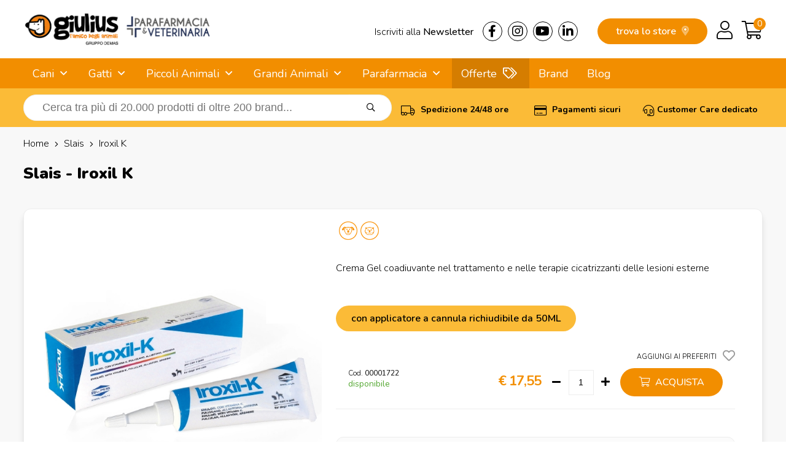

--- FILE ---
content_type: text/html; charset=utf-8
request_url: https://www.giuliuspetshop.it/slais/iroxil-k
body_size: 22439
content:
<!DOCTYPE html>
<html lang="it-IT">
<head>
<meta charset="utf-8" />
<meta name="viewport" content="width=device-width, initial-scale=1"/>
<title>Slais - Iroxil K Shop on line Cani | Giulius Pet Shop</title>
<meta name="description" content="Stai cercando Slais - Iroxil K per Cani? Entra su Giulius Pet Shop e compralo a € 17,55 invece che € 19,50."/>
<meta name="robots" content="index, follow"/>
<meta name="country" content="ITA"/>
<meta name="language" content="it-IT"/>
<meta name="currency" content="EUR"/>
	
<base href="https://www.giuliuspetshop.it/">
	
<link rel="canonical" href="https://www.giuliuspetshop.it/slais/iroxil-k" />

<meta property="og:type" content="website"/>
<meta property="og:title" content="Slais - Iroxil K Shop on line Cani | Giulius Pet Shop"/>
<meta property="og:description" content="Stai cercando Slais - Iroxil K per Cani? Entra su Giulius Pet Shop e compralo a € 17,55 invece che € 19,50."/>
<meta property="og:url" content="https://www.giuliuspetshop.it/slais/iroxil-k"/>
<meta property="og:image" content="https://images.demas.it/articoli/itemcode/22/00001722/00001722.jpg"/>
	
<link rel="stylesheet" href="assets/css/giulius.css" crossorigin/>
<link rel="stylesheet" href="assets/css/giulius-menu.css" crossorigin/>
<link rel="stylesheet" href="assets/css/suggestion.css" crossorigin/>
<script>
	// Initialize the data layer for Google Tag Manager (this should mandatorily be done before the Cookie Solution is loaded)
	window.dataLayer = window.dataLayer || [];
	function gtag() {
		dataLayer.push(arguments);
	}
	// Default consent mode is "denied" for both ads and analytics, but delay for 2 seconds until the Cookie Solution is loaded
	gtag("consent", "default", {
		ad_storage: "denied",
		analytics_storage: "denied",
		wait_for_update: 2000 // milliseconds
	});
	// Improve ad click measurement quality (optional)
	gtag('set', 'url_passthrough', false);
	// Further redact your ads data (optional)
	gtag("set", "ads_data_redaction", true);

	// Google Tag Manager
	(function(w, d, s, l, i) {
		w[l] = w[l] || [];
		w[l].push({
			'gtm.start': new Date().getTime(),
			event: 'gtm.js'
		});
		var f = d.getElementsByTagName(s)[0],
			j = d.createElement(s),
			dl = l != 'dataLayer' ? '&l=' + l : '';
		j.async = true;
		j.src =
			'https://www.googletagmanager.com/gtm.js?id=' + i + dl;
		f.parentNode.insertBefore(j, f);
	})(window, document, 'script', 'dataLayer', 'GTM-TB7TBNK');
</script>
<script type="text/javascript">
var _iub = _iub || [];
_iub.csConfiguration = {
	"invalidateConsentWithoutLog":true,
	"enableRemoteConsent":true,
	"askConsentAtCookiePolicyUpdate":true,
	"consentOnContinuedBrowsing":false,
	"whitelabel":false,
	"lang":"it",
	"siteId":2078147,
	"perPurposeConsent":true,
	"cookiePolicyId":81417335,
	"banner": { 
				"closeButtonRejects":true,
				"acceptButtonDisplay":true,
				"rejectButtonDisplay":true,
				"position":"float-top-center",
				"rejectButtonColor":"#666",
				"acceptButtonColor":"#f7941d",
				"listPurposes":true,
				"explicitWithdrawal":true,
				"customizeButtonDisplay":true 
			}
};
</script>
<script type="text/javascript" src="//cs.iubenda.com/sync/2078147.js"></script>
<script type="text/javascript" src="//cdn.iubenda.com/cs/iubenda_cs.js" charset="UTF-8" async></script>
<link rel="stylesheet" href="assets/css/scheda.css" crossorigin/>
</head>
<body>
<div class="takai">
		<header>
		<div class="row" id="logo">
			<div class="row-in">
									<a href="/"><img src="https://images.demas.it/cdn/giulius/img/giulius-parafarmacia-logo.png" class="logo" alt="Logo Giulius Pet Shop" width="400" height="64"></a>
								<div id="top">
					<div class="left"><a href="news">Iscriviti alla <span class="medium">Newsletter</span></a></div> 
					<div class="left">
						<a href="https://www.facebook.com/Giuliuspetshop" target="_blank"><i class="fab fa-facebook-f"></i></a>
						<a href="https://www.instagram.com/giuliuspetshop/" target="_blank"><i class="fab fa-instagram"></i> </a>
						<a href="https://www.youtube.com/user/GiuliusPetTube" target="_blank"><i class="fab fa-youtube"></i></a>
						<a href="https://www.linkedin.com/company/giulius-pet-shop/" target="_blank"><i class="fab fa-linkedin-in"></i></a> 
					</div>
				</div>
				<div id="cart">
					<a href="carrello" class="right"><i class="fal fa-shopping-cart"></i></a> 
											<a href="login" class="right"><i class="fal fa-user"></i></a>
										<a href="giulius" class="right storemob"><i class="fal fa-map-marker-alt"></i></a>
					<a href="giulius" class="store">trova lo store <i class="fad fa-map-marker-alt"></i></a>
					<span class="cart-products-count"><a href="carrello"><div class="cart-badge">0</div></a></span>
					<div class="clear"></div>
				</div>
			</div>
		</div>
	</header>
		<nav>
		<div class="row">
			<div class="row-in">
				<a href="#menu" id="mob-menu"><i class="fas fa-bars"></i> MENU</a><ul class="nav-menu"><li ref="4"> <a href="cani" title="Cani">Cani</a> <ul><li ref="1746"> <a href="cani/cibo-mantenimento-secco-cani" title="Cibo Mantenimento Secco">Cibo Mantenimento Secco</a> <ul><li ref="1747"> <a href="cani/cibo-mantenimento-secco-cani/puppy" title="Puppy">Puppy</a> </li><li ref="1748"> <a href="cani/cibo-mantenimento-secco-cani/adult" title="Adult">Adult</a> </li><li ref="1749"> <a href="cani/cibo-mantenimento-secco-cani/senior-e-mature" title="Senior e Mature">Senior e Mature</a> </li></ul></li><li ref="1756"> <a href="cani/cibo-mantenimento-umido-cani" title="Cibo Mantenimento Umido">Cibo Mantenimento Umido</a> <ul><li ref="1758"> <a href="cani/cibo-mantenimento-umido-cani/puppy" title="Puppy">Puppy</a> </li><li ref="1759"> <a href="cani/cibo-mantenimento-umido-cani/adult" title="Adult">Adult</a> </li><li ref="1760"> <a href="cani/cibo-mantenimento-umido-cani/senior-e-mature" title="Senior e Mature">Senior e Mature</a> </li></ul></li><li ref="1751"> <a href="cani/cibo-linea-medica-secco-cani" title="Cibo Linea Medica Secco">Cibo Linea Medica Secco</a> <ul><li ref="1753"> <a href="cani/cibo-linea-medica-secco-cani/puppy" title="Puppy">Puppy</a> </li><li ref="1754"> <a href="cani/cibo-linea-medica-secco-cani/adult" title="Adult">Adult</a> </li><li ref="1755"> <a href="cani/cibo-linea-medica-secco-cani/senior-e-mature" title="Senior e Mature">Senior e Mature</a> </li></ul></li><li ref="1777"> <a href="cani/cibo-linea-medica-umido-cani" title="Cibo Linea Medica Umido">Cibo Linea Medica Umido</a> <ul><li ref="1780"> <a href="cani/cibo-linea-medica-umido-cani/puppy" title="Puppy">Puppy</a> </li><li ref="1782"> <a href="cani/cibo-linea-medica-umido-cani/adult" title="Adult">Adult</a> </li><li ref="1781"> <a href="cani/cibo-linea-medica-umido-cani/senior-e-mature" title="Senior e Mature">Senior e Mature</a> </li></ul></li><li ref="1996"> <a href="cani/snack-e-masticabili-cani" title="Snack e Masticabili">Snack e Masticabili</a> <ul><li ref="2121"> <a href="cani/snack-e-masticabili-cani/biscotti-per-cani" title="Biscotti per Cani">Biscotti per Cani</a> </li><li ref="2122"> <a href="cani/snack-e-masticabili-cani/ossi-per-cani" title="Ossi per Cani">Ossi per Cani</a> </li><li ref="1997"> <a href="cani/snack-e-masticabili-cani/snack-e-masticabili-per-cani" title="Snack e Masticabili per Cani">Snack e Masticabili per Cani</a> </li></ul></li><li ref="11"> <a href="cani/antiparassitari-cani" title="Antiparassitari">Antiparassitari</a> <ul><li ref="13"> <a href="cani/antiparassitari-cani/collari" title="Collari">Collari</a> </li><li ref="14"> <a href="cani/antiparassitari-cani/spray" title="Spray">Spray</a> </li><li ref="12"> <a href="cani/antiparassitari-cani/fiale" title="Fiale">Fiale</a> </li><li ref="1325"> <a href="cani/antiparassitari-cani/lozioni" title="Lozioni">Lozioni</a> </li><li ref="1321"> <a href="cani/antiparassitari-cani/spot-on" title="Spot-On">Spot-On</a> </li><li ref="16"> <a href="cani/antiparassitari-cani/naturali" title="Naturali">Naturali</a> </li><li ref="15"> <a href="cani/antiparassitari-cani/diffusori" title="Diffusori">Diffusori</a> </li><li ref="1359"> <a href="cani/antiparassitari-cani/uso-orale" title="Uso Orale">Uso Orale</a> </li><li ref="1243"> <a href="cani/antiparassitari-cani/shampoo-emulsione" title="Shampoo - Emulsione">Shampoo - Emulsione</a> </li><li ref="1570"> <a href="cani/antiparassitari-cani/elettronici-a-ultrasuoni" title="Elettronici a Ultrasuoni">Elettronici a Ultrasuoni</a> </li></ul></li><li ref="612"> <a href="cani/parafarmacia-cani" title="Parafarmacia">Parafarmacia</a> <ul style="overflow-y: scroll;max-height: 400px;"><li ref="2143"> <a href="cani/parafarmacia-cani/difese-immunitarie" title="Difese Immunitarie">Difese Immunitarie</a> </li><li ref="2131"> <a href="cani/parafarmacia-cani/ricostituenti" title="Ricostituenti">Ricostituenti</a> </li><li ref="929"> <a href="cani/parafarmacia-cani/articolazioni" title="Articolazioni">Articolazioni</a> </li><li ref="936"> <a href="cani/parafarmacia-cani/apparato-uditivo" title="Apparato Uditivo">Apparato Uditivo</a> </li><li ref="1379"> <a href="cani/parafarmacia-cani/antisettici-disinfettanti-e-detergenti" title="Antisettici, Disinfettanti e Detergenti ">Antisettici, Disinfettanti e Detergenti </a> </li><li ref="937"> <a href="cani/parafarmacia-cani/antinfiammatorio" title="Antinfiammatorio">Antinfiammatorio</a> </li><li ref="1312"> <a href="cani/parafarmacia-cani/apparato-muscolare-e-scheletrico" title="Apparato Muscolare e Scheletrico">Apparato Muscolare e Scheletrico</a> </li><li ref="927"> <a href="cani/parafarmacia-cani/cuore" title="Cuore">Cuore</a> </li><li ref="1314"> <a href="cani/parafarmacia-cani/crescita-e-svezzamento" title="Crescita e Svezzamento">Crescita e Svezzamento</a> </li><li ref="935"> <a href="cani/parafarmacia-cani/invecchiamento-celebrale" title="Invecchiamento Celebrale">Invecchiamento Celebrale</a> </li><li ref="1038"> <a href="cani/parafarmacia-cani/mangime-complementare-e-integratori" title="Mangime Complementare e Integratore">Mangime Complementare e Integratore</a> </li><li ref="1054"> <a href="cani/parafarmacia-cani/minerali-nutritivi-disintossicanti" title="Minerali, Nutritivi e Disintossicanti">Minerali, Nutritivi e Disintossicanti</a> </li><li ref="923"> <a href="cani/parafarmacia-cani/medicali" title="Medicali">Medicali</a> </li><li ref="1366"> <a href="cani/parafarmacia-cani/patologie-comportamentali" title="Patologie Comportamentali">Patologie Comportamentali</a> </li><li ref="1042"> <a href="cani/parafarmacia-cani/patologie-oculari" title="Patologie Oculari">Patologie Oculari</a> </li><li ref="931"> <a href="cani/parafarmacia-cani/patologie-gastrointestinali" title="Patologie Gastrointestinali">Patologie Gastrointestinali</a> </li><li ref="932"> <a href="cani/parafarmacia-cani/patologie-tratto-urinario" title="Patologie Tratto Urinario">Patologie Tratto Urinario</a> </li><li ref="925"> <a href="cani/parafarmacia-cani/patologie-cutanee" title="Patologie Cutanee">Patologie Cutanee</a> </li><li ref="928"> <a href="cani/parafarmacia-cani/patologie-orali" title="Patologie Orali">Patologie Orali</a> </li><li ref="1067"> <a href="cani/parafarmacia-cani/vitamine" title="Vitamine">Vitamine</a> </li><li ref="1026"> <a href="cani/parafarmacia-cani/varie" title="Varie">Varie</a> </li></ul></li><li ref="99999"> <a href="cani/accessori-cani" title="Accessori">Accessori</a> </li></ul></li><li ref="86"> <a href="gatti" title="Gatti">Gatti</a> <ul><li ref="1761"> <a href="gatti/cibo-mantenimento-secco-gatti" title="Cibo Mantenimento Secco">Cibo Mantenimento Secco</a> <ul><li ref="1765"> <a href="gatti/cibo-mantenimento-secco-gatti/kitten" title="Kitten">Kitten</a> </li><li ref="1766"> <a href="gatti/cibo-mantenimento-secco-gatti/adult" title="Adult">Adult</a> </li><li ref="1767"> <a href="gatti/cibo-mantenimento-secco-gatti/senior" title="Senior">Senior</a> </li></ul></li><li ref="1762"> <a href="gatti/cibo-mantenimento-umido-gatti" title="Cibo Mantenimento Umido">Cibo Mantenimento Umido</a> <ul><li ref="1773"> <a href="gatti/cibo-mantenimento-umido-gatti/kitten" title="Kitten">Kitten</a> </li><li ref="1774"> <a href="gatti/cibo-mantenimento-umido-gatti/adult" title="Adult">Adult</a> </li><li ref="1775"> <a href="gatti/cibo-mantenimento-umido-gatti/senior" title="Senior">Senior</a> </li></ul></li><li ref="1763"> <a href="gatti/cibo-linea-medica-secco-gatti" title="Cibo Linea Medica Secco">Cibo Linea Medica Secco</a> <ul><li ref="1769"> <a href="gatti/cibo-linea-medica-secco-gatti/kitten" title="Kitten">Kitten</a> </li><li ref="1770"> <a href="gatti/cibo-linea-medica-secco-gatti/adult" title="Adult">Adult</a> </li><li ref="1771"> <a href="gatti/cibo-linea-medica-secco-gatti/senior" title="Senior">Senior</a> </li></ul></li><li ref="1778"> <a href="gatti/cibo-linea-medica-umido-gatti" title="Cibo Linea Medica Umido">Cibo Linea Medica Umido</a> <ul><li ref="1784"> <a href="gatti/cibo-linea-medica-umido-gatti/kitten" title="Kitten">Kitten</a> </li><li ref="1785"> <a href="gatti/cibo-linea-medica-umido-gatti/adult" title="Adult">Adult</a> </li><li ref="1786"> <a href="gatti/cibo-linea-medica-umido-gatti/senior" title="Senior">Senior</a> </li></ul></li><li ref="1998"> <a href="gatti/snack-e-masticabili-gatti" title="Snack e Masticabili">Snack e Masticabili</a> <ul><li ref="1999"> <a href="gatti/snack-e-masticabili-gatti/snack-e-masticabili-per-gatti" title="Snack e Masticabili per Gatti">Snack e Masticabili per Gatti</a> </li></ul></li><li ref="93"> <a href="gatti/antiparassitari-gatti" title="Antiparassitari">Antiparassitari</a> <ul><li ref="95"> <a href="gatti/antiparassitari-gatti/collari" title="Collari">Collari</a> </li><li ref="96"> <a href="gatti/antiparassitari-gatti/spray" title="Spray">Spray</a> </li><li ref="98"> <a href="gatti/antiparassitari-gatti/naturali" title="Naturali">Naturali</a> </li><li ref="1358"> <a href="gatti/antiparassitari-gatti/uso-orale" title="Uso Orale">Uso Orale</a> </li><li ref="94"> <a href="gatti/antiparassitari-gatti/fiale" title="Fiale">Fiale</a> </li><li ref="1326"> <a href="gatti/antiparassitari-gatti/lozioni" title="Lozioni">Lozioni</a> </li><li ref="97"> <a href="gatti/antiparassitari-gatti/diffusori" title="Diffusori">Diffusori</a> </li><li ref="1322"> <a href="gatti/antiparassitari-gatti/spot-on" title="Spot-On">Spot-On</a> </li><li ref="1244"> <a href="gatti/antiparassitari-gatti/shampoo-emulsione" title="Shampoo - Emulsione">Shampoo - Emulsione</a> </li><li ref="1571"> <a href="gatti/antiparassitari-gatti/elettronici-a-ultrasuoni" title="Elettronici a Ultrasuoni">Elettronici a Ultrasuoni</a> </li></ul></li><li ref="613"> <a href="gatti/parafarmacia-gatti" title="Parafarmacia">Parafarmacia</a> <ul style="overflow-y: scroll;max-height: 400px;"><li ref="2144"> <a href="gatti/parafarmacia-gatti/difese-immunitarie" title="Difese Immunitarie">Difese Immunitarie</a> </li><li ref="2150"> <a href="gatti/parafarmacia-gatti/boli-pelo" title="Boli - Bolo di Pelo">Boli - Bolo di Pelo</a> </li><li ref="2134"> <a href="gatti/parafarmacia-gatti/integratori-pelo" title="Integratori Pelo">Integratori Pelo</a> </li><li ref="2137"> <a href="gatti/parafarmacia-gatti/comportamentali" title="Comportamentali">Comportamentali</a> </li><li ref="2126"> <a href="gatti/parafarmacia-gatti/comportamentali-viaggio" title="Comportamentali per il Viaggio">Comportamentali per il Viaggio</a> </li><li ref="1380"> <a href="gatti/parafarmacia-gatti/antisettici-disinfettanti-e-detergenti" title="Antisettici, Disinfettanti e Detergenti ">Antisettici, Disinfettanti e Detergenti </a> </li><li ref="952"> <a href="gatti/parafarmacia-gatti/apparato-uditivo" title="Apparato Uditivo">Apparato Uditivo</a> </li><li ref="953"> <a href="gatti/parafarmacia-gatti/antinfiammatorio" title="Antinfiammatorio">Antinfiammatorio</a> </li><li ref="1313"> <a href="gatti/parafarmacia-gatti/apparato-muscolare-e-scheletrico" title="Apparato Muscolare e Scheletrico">Apparato Muscolare e Scheletrico</a> </li><li ref="945"> <a href="gatti/parafarmacia-gatti/articolazioni" title="Articolazioni">Articolazioni</a> </li><li ref="1315"> <a href="gatti/parafarmacia-gatti/crescita-e-svezzamento" title="Crescita e Svezzamento">Crescita e Svezzamento</a> </li><li ref="1499"> <a href="gatti/parafarmacia-gatti/cura-degli-occhi" title="Cura degli Occhi">Cura degli Occhi</a> </li><li ref="1343"> <a href="gatti/parafarmacia-gatti/cute-e-pelo" title="Cute e Pelo">Cute e Pelo</a> </li><li ref="943"> <a href="gatti/parafarmacia-gatti/cuore" title="Cuore">Cuore</a> </li><li ref="940"> <a href="gatti/parafarmacia-gatti/controllo-del-peso" title="Controllo del Peso">Controllo del Peso</a> </li><li ref="946"> <a href="gatti/parafarmacia-gatti/diabete" title="Diabete">Diabete</a> </li><li ref="949"> <a href="gatti/parafarmacia-gatti/fegato" title="Fegato">Fegato</a> </li><li ref="951"> <a href="gatti/parafarmacia-gatti/invecchiamento-celebrale" title="Invecchiamento Celebrale">Invecchiamento Celebrale</a> </li><li ref="1056"> <a href="gatti/parafarmacia-gatti/minerali-nutritivi-disintossicanti" title="Minerali, Nutritivi e Disintossicanti">Minerali, Nutritivi e Disintossicanti</a> </li><li ref="1040"> <a href="gatti/parafarmacia-gatti/mangime-complementare-e-integratore" title="Mangime Complementare e Integratore">Mangime Complementare e Integratore</a> </li><li ref="939"> <a href="gatti/parafarmacia-gatti/medicali" title="Medicali">Medicali</a> </li><li ref="1367"> <a href="gatti/parafarmacia-gatti/patologie-comportamentali" title="Patologie Comportamentali">Patologie Comportamentali</a> </li><li ref="1043"> <a href="gatti/parafarmacia-gatti/patologie-oculari" title="Patologie Oculari">Patologie Oculari</a> </li><li ref="947"> <a href="gatti/parafarmacia-gatti/patologie-gastrointestinali" title="Patologie Gastrointestinali">Patologie Gastrointestinali</a> </li><li ref="941"> <a href="gatti/parafarmacia-gatti/patologie-cutanee" title="Patologie Cutanee">Patologie Cutanee</a> </li><li ref="1363"> <a href="gatti/parafarmacia-gatti/patologie-respiratorie" title="Patologie Respiratorie">Patologie Respiratorie</a> </li><li ref="948"> <a href="gatti/parafarmacia-gatti/patologie-tratto-urinario" title="Patologie Tratto Urinario">Patologie Tratto Urinario</a> </li><li ref="944"> <a href="gatti/parafarmacia-gatti/patologie-dentali" title="Patologie Orali">Patologie Orali</a> </li><li ref="1306"> <a href="gatti/parafarmacia-gatti/purganti" title="Purganti">Purganti</a> </li><li ref="2136"> <a href="gatti/parafarmacia-gatti/ripigmentazione" title="Ripigmentazione">Ripigmentazione</a> </li><li ref="942"> <a href="gatti/parafarmacia-gatti/reni" title="Reni">Reni</a> </li><li ref="2135"> <a href="gatti/parafarmacia-gatti/ricostituenti" title="Ricostituenti">Ricostituenti</a> </li><li ref="1344"> <a href="gatti/parafarmacia-gatti/vitamine" title="Vitamine">Vitamine</a> </li><li ref="1027"> <a href="gatti/parafarmacia-gatti/varie" title="Varie">Varie</a> </li></ul></li><li ref="99998"> <a href="gatti/accessori-gatti" title="Accessori">Accessori</a> </li></ul></li><li ref="0"> <span>Piccoli Animali</span> <ul><li ref="245"> <a href="/furetti" title="Furetti">Furetti</a> <ul><li ref="249"> <a href="/furetti/accessori-furetti" title="Accessori">Accessori</a> <ul><li ref="250"> <a href="/furetti/accessori-furetti/gabbie" title="Gabbie">Gabbie</a> </li><li ref="251"> <a href="/furetti/accessori-furetti/accessori-per-gabbie" title="Accessori per Gabbie">Accessori per Gabbie</a> </li><li ref="1544"> <a href="/furetti/accessori-furetti/recinti" title="Recinti">Recinti</a> </li><li ref="1547"> <a href="/furetti/accessori-furetti/borse-trasportini" title="Borse e Trasportini">Borse e Trasportini</a> </li><li ref="1550"> <a href="/furetti/accessori-furetti/utilita" title="Utilità">Utilità</a> </li><li ref="1621"> <a href="/furetti/accessori-furetti/amache" title="Amache">Amache</a> </li><li ref="252"> <a href="/furetti/accessori-furetti/lettiere" title="Lettiere">Lettiere</a> </li><li ref="1536"> <a href="/furetti/accessori-furetti/ciotole-distributori" title="Ciotole e Distributori">Ciotole e Distributori</a> </li></ul></li><li ref="246"> <a href="/furetti/alimenti-furetti" title="Alimenti">Alimenti</a> <ul><li ref="247"> <a href="/furetti/alimenti-furetti/mangimi" title="Mangimi">Mangimi</a> </li><li ref="248"> <a href="/furetti/alimenti-furetti/snack" title="Snack">Snack</a> </li></ul></li><li ref="253"> <a href="/furetti/cura-e-igiene-furetti" title="Cura e Igiene">Cura e Igiene</a> <ul><li ref="1615"> <a href="/furetti/cura-e-igiene-furetti/shampoo-detergente" title="Shampoo e Detergente">Shampoo e Detergente</a> </li><li ref="1510"> <a href="/furetti/cura-e-igiene-furetti/salviette-detergenti" title="Salviette detergenti">Salviette detergenti</a> </li><li ref="1532"> <a href="/furetti/cura-e-igiene-furetti/utensili-per-toelettatura" title="Utensili per Toelettatura">Utensili per Toelettatura</a> </li><li ref="254"> <a href="/furetti/cura-e-igiene-furetti/cura-igiene" title="Cura e igiene">Cura e igiene</a> </li></ul></li><li ref="524"> <a href="/furetti/libri-furetti" title="Libri">Libri</a> <ul><li ref="525"> <a href="/furetti/libri-furetti/generici" title="Generici">Generici</a> </li></ul></li><li ref="958"> <a href="/furetti/parafarmacia-furetti" title="Parafarmacia">Parafarmacia</a> <ul><li ref="1331"> <a href="/furetti/parafarmacia-furetti/cute-e-pelo" title="Cute e Pelo">Cute e Pelo</a> </li><li ref="1370"> <a href="/furetti/parafarmacia-furetti/mangime-complementare-e-integratore" title="Mangime Complementare e Integratore">Mangime Complementare e Integratore</a> </li><li ref="1371"> <a href="/furetti/parafarmacia-furetti/patologie-comportamentali" title="Patologie Comportamentali">Patologie Comportamentali</a> </li><li ref="978"> <a href="/furetti/parafarmacia-furetti/medicali" title="Medicali">Medicali</a> </li><li ref="1494"> <a href="/furetti/parafarmacia-furetti/patologie-cutanee" title="Patologie Cutanee">Patologie Cutanee</a> </li><li ref="986"> <a href="/furetti/parafarmacia-furetti/patologie-gastrointestinali" title="Patologie Gastrointestinali">Patologie Gastrointestinali</a> </li><li ref="991"> <a href="/furetti/parafarmacia-furetti/apparato-uditivo" title="Apparato Uditivo">Apparato Uditivo</a> </li></ul></li></ul></li><li ref="255"> <a href="/rettili" title="Rettili">Rettili</a> <ul><li ref="256"> <a href="/rettili/alimenti-rettili" title="Alimenti">Alimenti</a> <ul><li ref="257"> <a href="/rettili/alimenti-rettili/mangimi" title="Mangimi">Mangimi</a> </li><li ref="1327"> <a href="/rettili/alimenti-rettili/integratori" title="Integratori">Integratori</a> </li></ul></li><li ref="263"> <a href="/rettili/cura-e-igiene-rettili" title="Cura e igiene">Cura e igiene</a> <ul><li ref="264"> <a href="/rettili/cura-e-igiene-rettili/antiparassitari" title="Antiparassitari">Antiparassitari</a> </li><li ref="1678"> <a href="/rettili/cura-e-igiene-rettili/trattamento-dermatologico" title="Trattamento Dermatologico">Trattamento Dermatologico</a> </li></ul></li><li ref="2127"> <a href="/rettili/gabbie-e-trasportini" title="Gabbie e Trasportini">Gabbie e Trasportini</a> <ul><li ref="2128"> <a href="/rettili/gabbie-e-trasportini/gabbie-e-trasportini" title="Gabbie e Trasportini">Gabbie e Trasportini</a> </li></ul></li><li ref="1482"> <a href="/rettili/iguane-rettili" title="Iguane">Iguane</a> <ul><li ref="1483"> <a href="/rettili/iguane-rettili/mangime-specifico" title="Mangime Specifico">Mangime Specifico</a> </li></ul></li><li ref="532"> <a href="/rettili/libri-rettili" title="Libri">Libri</a> <ul><li ref="533"> <a href="/rettili/libri-rettili/generici" title="Generici">Generici</a> </li><li ref="534"> <a href="/rettili/libri-rettili/tematici" title="Tematici">Tematici</a> </li></ul></li><li ref="1682"> <a href="/rettili/manutenzione-terrario-rettili" title="Manutenzione Terrario">Manutenzione Terrario</a> <ul><li ref="1683"> <a href="/rettili/manutenzione-terrario-rettili/antiparassitari" title="Antiparassitari">Antiparassitari</a> </li><li ref="1686"> <a href="/rettili/manutenzione-terrario-rettili/trattamento-dell-acqua" title="Trattamento dell'Acqua">Trattamento dell'Acqua</a> </li><li ref="1684"> <a href="/rettili/manutenzione-terrario-rettili/pulizia" title="Pulizia">Pulizia</a> </li><li ref="1685"> <a href="/rettili/manutenzione-terrario-rettili/accessori" title="Accessori">Accessori</a> </li></ul></li><li ref="1484"> <a href="/rettili/tartarughe-terrestri-rettili" title="Tartarughe Terrestri">Tartarughe Terrestri</a> <ul><li ref="1485"> <a href="/rettili/tartarughe-terrestri-rettili/mangime-specifico" title="Mangime Specifico">Mangime Specifico</a> </li></ul></li><li ref="1478"> <a href="/rettili/tartarughe-acquatiche-rettili" title="Tartarughe Acquatiche">Tartarughe Acquatiche</a> <ul><li ref="1640"> <a href="/rettili/tartarughe-acquatiche-rettili/tartarughiere" title="Tartarughiere">Tartarughiere</a> </li><li ref="1479"> <a href="/rettili/tartarughe-acquatiche-rettili/mangime-specifico" title="Mangime Specifico">Mangime Specifico</a> </li></ul></li><li ref="1476"> <a href="/rettili/terrari-acquaterrari-rettili" title="Terrari e Acquaterrari">Terrari e Acquaterrari</a> <ul><li ref="1680"> <a href="/rettili/terrari-acquaterrari-rettili/terrari-e-kit" title="Terrari e Kit">Terrari e Kit</a> </li><li ref="1488"> <a href="/rettili/terrari-acquaterrari-rettili/materiale-tecnico" title="Materiale Tecnico">Materiale Tecnico</a> </li><li ref="1681"> <a href="/rettili/terrari-acquaterrari-rettili/arredamento-terrario" title="Arredamento Terrario">Arredamento Terrario</a> </li><li ref="1687"> <a href="/rettili/terrari-acquaterrari-rettili/acquari-in-plastica" title="Acquari in Plastica">Acquari in Plastica</a> </li></ul></li></ul></li><li ref="187"> <a href="/roditori" title="Roditori">Roditori</a> <ul><li ref="202"> <a href="/roditori/accessori-roditori" title="Accessori">Accessori</a> <ul><li ref="1537"> <a href="/roditori/accessori-roditori/ciotole-distributori" title="Ciotole e Distributori">Ciotole e Distributori</a> </li><li ref="1551"> <a href="/roditori/accessori-roditori/utilita" title="Utilità">Utilità</a> </li><li ref="203"> <a href="/roditori/accessori-roditori/borse-trasportini" title="Borse e Trasportini">Borse e Trasportini</a> </li><li ref="204"> <a href="/roditori/accessori-roditori/recinti" title="Recinti">Recinti</a> </li><li ref="205"> <a href="/roditori/accessori-roditori/lettiere" title="Lettiere">Lettiere</a> </li><li ref="206"> <a href="/roditori/accessori-roditori/altri-accessori" title="Altri Accessori">Altri Accessori</a> </li></ul></li><li ref="191"> <a href="/roditori/alimenti-roditori" title="Alimenti">Alimenti</a> <ul><li ref="1642"> <a href="/roditori/alimenti-roditori/snack-e-biscotti" title="Snack e Biscotti">Snack e Biscotti</a> </li><li ref="192"> <a href="/roditori/alimenti-roditori/per-conigli" title="per Conigli">per Conigli</a> </li><li ref="193"> <a href="/roditori/alimenti-roditori/per-criceti" title="per Criceti">per Criceti</a> </li><li ref="194"> <a href="/roditori/alimenti-roditori/per-cavie-porcellini-d-india" title="per Cavie e Porcellini d'India">per Cavie e Porcellini d'India</a> </li><li ref="195"> <a href="/roditori/alimenti-roditori/per-cincilla" title="per Cincilla'">per Cincilla'</a> </li><li ref="196"> <a href="/roditori/alimenti-roditori/altri" title="Altri">Altri</a> </li></ul></li><li ref="1698"> <a href="/roditori/attrezzature-e-medicali-roditori" title="Attrezzature e Medicali">Attrezzature e Medicali</a> <ul><li ref="1699"> <a href="/roditori/attrezzature-e-medicali-roditori/collare-elisabetta" title="Collari Elisabettiani">Collari Elisabettiani</a> </li></ul></li><li ref="207"> <a href="/roditori/cura-e-igiene-roditori" title="Cura e Igiene">Cura e Igiene</a> <ul><li ref="208"> <a href="/roditori/cura-e-igiene-roditori/cura-e-igiene" title="Cura e Igiene">Cura e Igiene</a> </li><li ref="1527"> <a href="/roditori/cura-e-igiene-roditori/salviette-detergenti" title="Salviette Detergenti">Salviette Detergenti</a> </li><li ref="1531"> <a href="/roditori/cura-e-igiene-roditori/utensili-per-toelettatura" title="Utensili per Toelettatura">Utensili per Toelettatura</a> </li></ul></li><li ref="188"> <a href="/roditori/fieno-roditori" title="Fieno ">Fieno </a> <ul><li ref="189"> <a href="/roditori/fieno-roditori/fieno-naturale" title="Fieno Naturale">Fieno Naturale</a> </li><li ref="190"> <a href="/roditori/fieno-roditori/fieno-aromatizzato" title="Fieno Aromatizzato">Fieno Aromatizzato</a> </li></ul></li><li ref="197"> <a href="/roditori/gabbie-e-accessori-roditori" title="Gabbie e Accessori">Gabbie e Accessori</a> <ul><li ref="1671"> <a href="/roditori/gabbie-e-accessori-roditori/mangiatoie" title="Mangiatoie">Mangiatoie</a> </li><li ref="1672"> <a href="/roditori/gabbie-e-accessori-roditori/beverini" title="Beverini">Beverini</a> </li><li ref="198"> <a href="/roditori/gabbie-e-accessori-roditori/gabbie" title="Gabbie">Gabbie</a> </li><li ref="199"> <a href="/roditori/gabbie-e-accessori-roditori/ruote" title="Ruote">Ruote</a> </li><li ref="200"> <a href="/roditori/gabbie-e-accessori-roditori/nidi" title="Nidi">Nidi</a> </li><li ref="201"> <a href="/roditori/gabbie-e-accessori-roditori/accessori-e-giochi" title="Accessori e Giochi">Accessori e Giochi</a> </li></ul></li><li ref="536"> <a href="/roditori/libri-roditori" title="Libri">Libri</a> <ul><li ref="537"> <a href="/roditori/libri-roditori/generici" title="Generici">Generici</a> </li><li ref="538"> <a href="/roditori/libri-roditori/tematici" title="Tematici">Tematici</a> </li></ul></li><li ref="960"> <a href="/roditori/parafarmacia-roditori" title="Parafarmacia">Parafarmacia</a> <ul><li ref="1007"> <a href="/roditori/parafarmacia-roditori/apparato-uditivo" title="Apparato Uditivo">Apparato Uditivo</a> </li><li ref="1555"> <a href="/roditori/parafarmacia-roditori/cura-degli-occhi" title="Cura degli Occhi">Cura degli Occhi</a> </li><li ref="1310"> <a href="/roditori/parafarmacia-roditori/mangime-complementare-e-integratore" title="Mangime Complementare e Integratore">Mangime Complementare e Integratore</a> </li><li ref="1332"> <a href="/roditori/parafarmacia-roditori/cute-e-pelo" title="Cute e Pelo">Cute e Pelo</a> </li><li ref="1347"> <a href="/roditori/parafarmacia-roditori/minerali-nutritivi-e-disintossicanti" title="Minerali, Nutritivi e Disintossicanti">Minerali, Nutritivi e Disintossicanti</a> </li><li ref="1372"> <a href="/roditori/parafarmacia-roditori/patologie-comportamentali" title="Patologie Comportamentali">Patologie Comportamentali</a> </li><li ref="994"> <a href="/roditori/parafarmacia-roditori/medicali" title="Medicali">Medicali</a> </li><li ref="1528"> <a href="/roditori/parafarmacia-roditori/patologie-cutanee" title="Patologie Cutanee">Patologie Cutanee</a> </li><li ref="999"> <a href="/roditori/parafarmacia-roditori/patologie-dentali" title="Patologie Dentali">Patologie Dentali</a> </li><li ref="1002"> <a href="/roditori/parafarmacia-roditori/patologie-gastrointestinali" title="Patologie Gastrointestinali">Patologie Gastrointestinali</a> </li><li ref="2245"> <a href="/roditori/parafarmacia-roditori/sulfamidici" title="Sulfamidici">Sulfamidici</a> </li><li ref="1328"> <a href="/roditori/parafarmacia-roditori/vitamine" title="Vitamine">Vitamine</a> </li></ul></li></ul></li><li ref="222"> <a href="/pesci" title="Pesci">Pesci</a> <ul><li ref="227"> <a href="/pesci/acquari-pesci" title="Acquari">Acquari</a> <ul><li ref="1636"> <a href="/pesci/acquari-pesci/acquari-in-plastica" title="Acquari in Plastica">Acquari in Plastica</a> </li><li ref="1679"> <a href="/pesci/acquari-pesci/pulizia" title="Pulizia">Pulizia</a> </li><li ref="1688"> <a href="/pesci/acquari-pesci/decorazione-acquario" title="Decorazione Acquario">Decorazione Acquario</a> </li><li ref="1487"> <a href="/pesci/acquari-pesci/riscaldamento-dell-acquario" title="Riscaldamento per Acquari">Riscaldamento per Acquari</a> </li><li ref="228"> <a href="/pesci/acquari-pesci/accessori" title="Accessori">Accessori</a> </li><li ref="229"> <a href="/pesci/acquari-pesci/acquari-in-vetro" title="Acquari in Vetro">Acquari in Vetro</a> </li><li ref="230"> <a href="/pesci/acquari-pesci/acquari-completi" title="Acquari Completi">Acquari Completi</a> </li><li ref="231"> <a href="/pesci/acquari-pesci/illuminazione" title="Illuminazione">Illuminazione</a> </li><li ref="232"> <a href="/pesci/acquari-pesci/accessori-per-acquari" title="Accessori per Acquari">Accessori per Acquari</a> </li></ul></li><li ref="223"> <a href="/pesci/alimenti-pesci" title="Alimenti">Alimenti</a> <ul><li ref="1464"> <a href="/pesci/alimenti-pesci/mangime-pesci-rossi-e-pesci-per-laghetto" title="Mangime per Pesci Rossi e da Laghetto">Mangime per Pesci Rossi e da Laghetto</a> </li><li ref="1467"> <a href="/pesci/alimenti-pesci/mangime-per-gamberi-e-granchi" title="Mangime per Gamberi e Granchi">Mangime per Gamberi e Granchi</a> </li><li ref="1469"> <a href="/pesci/alimenti-pesci/distributori-automatici-mangime" title="Distributori Automatici Mangime">Distributori Automatici Mangime</a> </li><li ref="224"> <a href="/pesci/alimenti-pesci/mangime-pesci-d-acqua-dolce" title="Mangime per Pesci d'Acqua Dolce">Mangime per Pesci d'Acqua Dolce</a> </li><li ref="225"> <a href="/pesci/alimenti-pesci/mangime-pesci-marini" title="Mangime per Pesci Marini">Mangime per Pesci Marini</a> </li><li ref="226"> <a href="/pesci/alimenti-pesci/vitamine" title="Vitamine">Vitamine</a> </li></ul></li><li ref="233"> <a href="/pesci/filtri-pompe-pesci" title="Filtri e Pompe">Filtri e Pompe</a> <ul><li ref="1463"> <a href="/pesci/filtri-pompe-pesci/materiale-filtrante" title="Materiale Filtrante">Materiale Filtrante</a> </li><li ref="234"> <a href="/pesci/filtri-pompe-pesci/pompe-per-acquari" title="Pompe per Acquari">Pompe per Acquari</a> </li><li ref="235"> <a href="/pesci/filtri-pompe-pesci/filtri-interni" title="Filtri Interni">Filtri Interni</a> </li><li ref="236"> <a href="/pesci/filtri-pompe-pesci/filtri-esterni" title="Filtri Esterni">Filtri Esterni</a> </li></ul></li><li ref="528"> <a href="/pesci/libri-pesci" title="Libri">Libri</a> <ul><li ref="530"> <a href="/pesci/libri-pesci/tematici" title="Tematici">Tematici</a> </li></ul></li><li ref="1460"> <a href="/pesci/malattie-pesci" title="Malattie">Malattie</a> <ul><li ref="1461"> <a href="/pesci/malattie-pesci/medicinali-per-pesci-d-acquario" title="Medicinali per Pesci d'Acquario">Medicinali per Pesci d'Acquario</a> </li></ul></li><li ref="242"> <a href="/pesci/piante-pesci" title="Piante">Piante</a> <ul><li ref="1465"> <a href="/pesci/piante-pesci/fertilizzazione" title="Fertilizzazione">Fertilizzazione</a> </li></ul></li><li ref="1471"> <a href="/pesci/riproduzione-pesci" title="Riproduzione">Riproduzione</a> <ul><li ref="1472"> <a href="/pesci/riproduzione-pesci/accessori" title="Accessori">Accessori</a> </li></ul></li><li ref="238"> <a href="/pesci/trattamento-acqua-pesci" title="Trattamento Acqua">Trattamento Acqua</a> <ul><li ref="239"> <a href="/pesci/trattamento-acqua-pesci/analisi" title="Analisi">Analisi</a> </li><li ref="240"> <a href="/pesci/trattamento-acqua-pesci/cura-e-trattamento" title="Cura e Trattamento">Cura e Trattamento</a> </li><li ref="241"> <a href="/pesci/trattamento-acqua-pesci/vitamine-varie" title="Vitamine e Varie">Vitamine e Varie</a> </li></ul></li></ul></li><li ref="209"> <a href="/volatili" title="Volatili">Volatili</a> <ul><li ref="210"> <a href="/volatili/alimenti-volatili" title="Alimenti">Alimenti</a> <ul><li ref="2216"> <a href="/volatili/alimenti-volatili/estruso" title="Estruso">Estruso</a> </li><li ref="2217"> <a href="/volatili/alimenti-volatili/pastoni-pate" title="Pastoni e Paté">Pastoni e Paté</a> </li><li ref="211"> <a href="/volatili/alimenti-volatili/miscele-di-semi" title="Miscele di Semi">Miscele di Semi</a> </li><li ref="212"> <a href="/volatili/alimenti-volatili/stick" title="Stick">Stick</a> </li><li ref="213"> <a href="/volatili/alimenti-volatili/biscotti" title="Biscotti">Biscotti</a> </li></ul></li><li ref="1382"> <a href="/volatili/attrezzature-e-medicali-volatili" title="Attrezzature e medicali">Attrezzature e medicali</a> <ul><li ref="1383"> <a href="/volatili/attrezzature-e-medicali-volatili/collari-elisabettiani" title="Collari Elisabettiani">Collari Elisabettiani</a> </li></ul></li><li ref="214"> <a href="/volatili/cura-e-igiene-volatili" title="Cura e igiene">Cura e igiene</a> <ul><li ref="1338"> <a href="/volatili/cura-e-igiene-volatili/antiparassitari" title="Antiparassitari">Antiparassitari</a> </li><li ref="215"> <a href="/volatili/cura-e-igiene-volatili/integratori" title="Integratori ">Integratori </a> </li><li ref="216"> <a href="/volatili/cura-e-igiene-volatili/lettiere" title="Lettiere">Lettiere</a> </li></ul></li><li ref="217"> <a href="/volatili/gabbie-e-accessori-volatili" title="Gabbie e Accessori">Gabbie e Accessori</a> <ul><li ref="1656"> <a href="/volatili/gabbie-e-accessori-volatili/nidi" title="Nidi">Nidi</a> </li><li ref="1673"> <a href="/volatili/gabbie-e-accessori-volatili/mangiatoie" title="Mangiatoie">Mangiatoie</a> </li><li ref="218"> <a href="/volatili/gabbie-e-accessori-volatili/gabbie" title="Gabbie">Gabbie</a> </li><li ref="219"> <a href="/volatili/gabbie-e-accessori-volatili/beverini" title="Beverini">Beverini</a> </li><li ref="220"> <a href="/volatili/gabbie-e-accessori-volatili/accessori" title="Accessori">Accessori</a> </li></ul></li><li ref="1879"> <a href="/volatili/giochi" title="Giochi">Giochi</a> <ul><li ref="1880"> <a href="/volatili/giochi/giochi-vari-uccelli" title="Giochi Vari">Giochi Vari</a> </li></ul></li><li ref="540"> <a href="/volatili/libri-volatili" title="Libri">Libri</a> <ul><li ref="542"> <a href="/volatili/libri-volatili/tematici" title="Tematici">Tematici</a> </li></ul></li><li ref="961"> <a href="/volatili/parafarmacia-volatili" title="Parafarmacia">Parafarmacia</a> <ul><li ref="1051"> <a href="/volatili/parafarmacia-volatili/sanitizzanti" title="Sanitizzanti">Sanitizzanti</a> </li><li ref="1365"> <a href="/volatili/parafarmacia-volatili/patologie-comportamentali" title="Patologie Comportamentali">Patologie Comportamentali</a> </li><li ref="1361"> <a href="/volatili/parafarmacia-volatili/patologie-respiratorie" title="Patologie Respiratorie">Patologie Respiratorie</a> </li><li ref="1360"> <a href="/volatili/parafarmacia-volatili/antielmintici" title="Antielmintici">Antielmintici</a> </li><li ref="1348"> <a href="/volatili/parafarmacia-volatili/minerali-nutritivi-e-disintossicanti" title="Minerali, Nutritivi e Disintossicanti">Minerali, Nutritivi e Disintossicanti</a> </li><li ref="1743"> <a href="/volatili/parafarmacia-volatili/riproduzione-e-fertilita" title="Riproduzione e Fertilità">Riproduzione e Fertilità</a> </li><li ref="1020"> <a href="/volatili/parafarmacia-volatili/fegato" title="Fegato">Fegato</a> </li><li ref="1337"> <a href="/volatili/parafarmacia-volatili/vitamine" title="Vitamine">Vitamine</a> </li><li ref="1340"> <a href="/volatili/parafarmacia-volatili/mangime-complementare-e-integratore" title="Mangime Complementare e Integratore">Mangime Complementare e Integratore</a> </li><li ref="1018"> <a href="/volatili/parafarmacia-volatili/patologie-gastrointestinali" title="Patologie Gastrointestinali">Patologie Gastrointestinali</a> </li><li ref="1053"> <a href="/volatili/parafarmacia-volatili/sulfamidici" title="Sulfamidici">Sulfamidici</a> </li><li ref="1010"> <a href="/volatili/parafarmacia-volatili/medicali" title="Medicali">Medicali</a> </li><li ref="1012"> <a href="/volatili/parafarmacia-volatili/patologie-cutanee" title="Patologie Cutanee">Patologie Cutanee</a> </li><li ref="1013"> <a href="/volatili/parafarmacia-volatili/reni" title="Reni">Reni</a> </li></ul></li></ul></li></ul></li><li ref="0"> <span>Grandi Animali</span> <ul><li ref="3782"> <a href="/equini" title="Equini">Equini</a> <ul><li ref="3783"> <a href="/equini/accessori-pet-shop" title="Accessori Pet Shop">Accessori Pet Shop</a> <ul><li ref="3784"> <a href="/equini/accessori-pet-shop/selleria" title="Selleria">Selleria</a> </li><li ref="3785"> <a href="/equini/accessori-pet-shop/cura-e-igiene" title="Cura e Igiene">Cura e Igiene</a> </li></ul></li><li ref="3786"> <a href="/equini/attrezzature" title="Attrezzature">Attrezzature</a> <ul><li ref="3788"> <a href="/equini/attrezzature/ortopedia" title="Ortopedia">Ortopedia</a> </li><li ref="3787"> <a href="/equini/attrezzature/accessori-grandi-animali" title="Accessori grandi animali">Accessori grandi animali</a> </li></ul></li><li ref="3789"> <a href="/equini/farmaci-veterinari" title="Farmaci veterinari">Farmaci veterinari</a> <ul><li ref="3790"> <a href="/equini/farmaci-veterinari/antiparassitari-libera-vendita" title="Antiparassitari libera vendita">Antiparassitari libera vendita</a> </li></ul></li><li ref="3791"> <a href="/equini/materiale-di-consumo" title="Materiale di consumo">Materiale di consumo</a> <ul><li ref="3793"> <a href="/equini/materiale-di-consumo/bendaggi" title="Bendaggi">Bendaggi</a> </li><li ref="3792"> <a href="/equini/materiale-di-consumo/accessori" title="Accessori">Accessori</a> </li></ul></li><li ref="3794"> <a href="/equini/parafarmaci-uso-veterinario" title="Parafarmaci uso veterinario">Parafarmaci uso veterinario</a> <ul><li ref="3795"> <a href="/equini/parafarmaci-uso-veterinario/mangimi-complementari" title="Mangimi complementari">Mangimi complementari</a> </li></ul></li></ul></li><li ref="3796"> <a href="/animali-da-reddito" title="Animali da reddito">Animali da reddito</a> <ul><li ref="3797"> <a href="/animali-da-reddito/attrezzature" title="Attrezzature">Attrezzature</a> <ul><li ref="3798"> <a href="/animali-da-reddito/attrezzature/accessori" title="Accessori">Accessori</a> </li></ul></li><li ref="3799"> <a href="/animali-da-reddito/farmaci-veterinari" title="Farmaci veterinari">Farmaci veterinari</a> <ul><li ref="3800"> <a href="/animali-da-reddito/farmaci-veterinari/antiparassitari-libera-vendita" title="Antiparassitari libera vendita">Antiparassitari libera vendita</a> </li></ul></li><li ref="3801"> <a href="/animali-da-reddito/materiale-di-consumo" title="Materiale di consumo">Materiale di consumo</a> <ul><li ref="3804"> <a href="/animali-da-reddito/materiale-di-consumo/clinica" title="Clinica">Clinica</a> </li><li ref="3802"> <a href="/animali-da-reddito/materiale-di-consumo/aghi" title="Aghi">Aghi</a> </li><li ref="3803"> <a href="/animali-da-reddito/materiale-di-consumo/accessori" title="Accessori">Accessori</a> </li><li ref="3805"> <a href="/animali-da-reddito/materiale-di-consumo/varie" title="Varie">Varie</a> </li></ul></li><li ref="3806"> <a href="/animali-da-reddito/parafarmaci-uso-veterinario" title="Parafarmaci uso veterinario">Parafarmaci uso veterinario</a> <ul><li ref="3807"> <a href="/animali-da-reddito/parafarmaci-uso-veterinario/mangimi-complementari" title="Mangimi complementari">Mangimi complementari</a> </li></ul></li></ul></li></ul></li><li ref="parafarmacia"> <span>Parafarmacia</span> <ul><li ref="99997"> <a href="/cani/antiparassitari-cani" title="Antiparassitari per Cani">Antiparassitari per Cani</a> </li><li ref="99996"> <a href="/gatti/antiparassitari-gatti" title="Antiparassitari per Gatti">Antiparassitari per Gatti</a> </li><li ref="99995"> <a href="/cani/parafarmacia-cani" title="Parafarmacia per Cani">Parafarmacia per Cani</a> <ul style="overflow-y: scroll;max-height: 400px;"><li ref="2143"> <a href="/cani/parafarmacia-cani/difese-immunitarie" title="Difese Immunitarie">Difese Immunitarie</a> </li><li ref="2131"> <a href="/cani/parafarmacia-cani/ricostituenti" title="Ricostituenti">Ricostituenti</a> </li><li ref="929"> <a href="/cani/parafarmacia-cani/articolazioni" title="Articolazioni">Articolazioni</a> </li><li ref="936"> <a href="/cani/parafarmacia-cani/apparato-uditivo" title="Apparato Uditivo">Apparato Uditivo</a> </li><li ref="1379"> <a href="/cani/parafarmacia-cani/antisettici-disinfettanti-e-detergenti" title="Antisettici, Disinfettanti e Detergenti ">Antisettici, Disinfettanti e Detergenti </a> </li><li ref="937"> <a href="/cani/parafarmacia-cani/antinfiammatorio" title="Antinfiammatorio">Antinfiammatorio</a> </li><li ref="1312"> <a href="/cani/parafarmacia-cani/apparato-muscolare-e-scheletrico" title="Apparato Muscolare e Scheletrico">Apparato Muscolare e Scheletrico</a> </li><li ref="927"> <a href="/cani/parafarmacia-cani/cuore" title="Cuore">Cuore</a> </li><li ref="1314"> <a href="/cani/parafarmacia-cani/crescita-e-svezzamento" title="Crescita e Svezzamento">Crescita e Svezzamento</a> </li><li ref="935"> <a href="/cani/parafarmacia-cani/invecchiamento-celebrale" title="Invecchiamento Celebrale">Invecchiamento Celebrale</a> </li><li ref="1038"> <a href="/cani/parafarmacia-cani/mangime-complementare-e-integratori" title="Mangime Complementare e Integratore">Mangime Complementare e Integratore</a> </li><li ref="1054"> <a href="/cani/parafarmacia-cani/minerali-nutritivi-disintossicanti" title="Minerali, Nutritivi e Disintossicanti">Minerali, Nutritivi e Disintossicanti</a> </li><li ref="923"> <a href="/cani/parafarmacia-cani/medicali" title="Medicali">Medicali</a> </li><li ref="1366"> <a href="/cani/parafarmacia-cani/patologie-comportamentali" title="Patologie Comportamentali">Patologie Comportamentali</a> </li><li ref="1042"> <a href="/cani/parafarmacia-cani/patologie-oculari" title="Patologie Oculari">Patologie Oculari</a> </li><li ref="931"> <a href="/cani/parafarmacia-cani/patologie-gastrointestinali" title="Patologie Gastrointestinali">Patologie Gastrointestinali</a> </li><li ref="932"> <a href="/cani/parafarmacia-cani/patologie-tratto-urinario" title="Patologie Tratto Urinario">Patologie Tratto Urinario</a> </li><li ref="925"> <a href="/cani/parafarmacia-cani/patologie-cutanee" title="Patologie Cutanee">Patologie Cutanee</a> </li><li ref="928"> <a href="/cani/parafarmacia-cani/patologie-orali" title="Patologie Orali">Patologie Orali</a> </li><li ref="1067"> <a href="/cani/parafarmacia-cani/vitamine" title="Vitamine">Vitamine</a> </li><li ref="1026"> <a href="/cani/parafarmacia-cani/varie" title="Varie">Varie</a> </li></ul></li><li ref="99994"> <a href="/gatti/parafarmacia-gatti" title="Parafarmacia per Gatti">Parafarmacia per Gatti</a> <ul style="overflow-y: scroll;max-height: 400px;"><li ref="2144"> <a href="/gatti/parafarmacia-gatti/difese-immunitarie" title="Difese Immunitarie">Difese Immunitarie</a> </li><li ref="2150"> <a href="/gatti/parafarmacia-gatti/boli-pelo" title="Boli - Bolo di Pelo">Boli - Bolo di Pelo</a> </li><li ref="2134"> <a href="/gatti/parafarmacia-gatti/integratori-pelo" title="Integratori Pelo">Integratori Pelo</a> </li><li ref="2137"> <a href="/gatti/parafarmacia-gatti/comportamentali" title="Comportamentali">Comportamentali</a> </li><li ref="2126"> <a href="/gatti/parafarmacia-gatti/comportamentali-viaggio" title="Comportamentali per il Viaggio">Comportamentali per il Viaggio</a> </li><li ref="1380"> <a href="/gatti/parafarmacia-gatti/antisettici-disinfettanti-e-detergenti" title="Antisettici, Disinfettanti e Detergenti ">Antisettici, Disinfettanti e Detergenti </a> </li><li ref="952"> <a href="/gatti/parafarmacia-gatti/apparato-uditivo" title="Apparato Uditivo">Apparato Uditivo</a> </li><li ref="953"> <a href="/gatti/parafarmacia-gatti/antinfiammatorio" title="Antinfiammatorio">Antinfiammatorio</a> </li><li ref="1313"> <a href="/gatti/parafarmacia-gatti/apparato-muscolare-e-scheletrico" title="Apparato Muscolare e Scheletrico">Apparato Muscolare e Scheletrico</a> </li><li ref="945"> <a href="/gatti/parafarmacia-gatti/articolazioni" title="Articolazioni">Articolazioni</a> </li><li ref="1315"> <a href="/gatti/parafarmacia-gatti/crescita-e-svezzamento" title="Crescita e Svezzamento">Crescita e Svezzamento</a> </li><li ref="1499"> <a href="/gatti/parafarmacia-gatti/cura-degli-occhi" title="Cura degli Occhi">Cura degli Occhi</a> </li><li ref="1343"> <a href="/gatti/parafarmacia-gatti/cute-e-pelo" title="Cute e Pelo">Cute e Pelo</a> </li><li ref="943"> <a href="/gatti/parafarmacia-gatti/cuore" title="Cuore">Cuore</a> </li><li ref="940"> <a href="/gatti/parafarmacia-gatti/controllo-del-peso" title="Controllo del Peso">Controllo del Peso</a> </li><li ref="946"> <a href="/gatti/parafarmacia-gatti/diabete" title="Diabete">Diabete</a> </li><li ref="949"> <a href="/gatti/parafarmacia-gatti/fegato" title="Fegato">Fegato</a> </li><li ref="951"> <a href="/gatti/parafarmacia-gatti/invecchiamento-celebrale" title="Invecchiamento Celebrale">Invecchiamento Celebrale</a> </li><li ref="1056"> <a href="/gatti/parafarmacia-gatti/minerali-nutritivi-disintossicanti" title="Minerali, Nutritivi e Disintossicanti">Minerali, Nutritivi e Disintossicanti</a> </li><li ref="1040"> <a href="/gatti/parafarmacia-gatti/mangime-complementare-e-integratore" title="Mangime Complementare e Integratore">Mangime Complementare e Integratore</a> </li><li ref="939"> <a href="/gatti/parafarmacia-gatti/medicali" title="Medicali">Medicali</a> </li><li ref="1367"> <a href="/gatti/parafarmacia-gatti/patologie-comportamentali" title="Patologie Comportamentali">Patologie Comportamentali</a> </li><li ref="1043"> <a href="/gatti/parafarmacia-gatti/patologie-oculari" title="Patologie Oculari">Patologie Oculari</a> </li><li ref="947"> <a href="/gatti/parafarmacia-gatti/patologie-gastrointestinali" title="Patologie Gastrointestinali">Patologie Gastrointestinali</a> </li><li ref="941"> <a href="/gatti/parafarmacia-gatti/patologie-cutanee" title="Patologie Cutanee">Patologie Cutanee</a> </li><li ref="1363"> <a href="/gatti/parafarmacia-gatti/patologie-respiratorie" title="Patologie Respiratorie">Patologie Respiratorie</a> </li><li ref="948"> <a href="/gatti/parafarmacia-gatti/patologie-tratto-urinario" title="Patologie Tratto Urinario">Patologie Tratto Urinario</a> </li><li ref="944"> <a href="/gatti/parafarmacia-gatti/patologie-dentali" title="Patologie Orali">Patologie Orali</a> </li><li ref="1306"> <a href="/gatti/parafarmacia-gatti/purganti" title="Purganti">Purganti</a> </li><li ref="2136"> <a href="/gatti/parafarmacia-gatti/ripigmentazione" title="Ripigmentazione">Ripigmentazione</a> </li><li ref="942"> <a href="/gatti/parafarmacia-gatti/reni" title="Reni">Reni</a> </li><li ref="2135"> <a href="/gatti/parafarmacia-gatti/ricostituenti" title="Ricostituenti">Ricostituenti</a> </li><li ref="1344"> <a href="/gatti/parafarmacia-gatti/vitamine" title="Vitamine">Vitamine</a> </li><li ref="1027"> <a href="/gatti/parafarmacia-gatti/varie" title="Varie">Varie</a> </li></ul></li><li ref="99990"> <a href="/dispositivi-medici" title="Dispositivi Medici">Dispositivi Medici</a> </li></ul></li><li ref="offerte"> <a href="/offerte" title="Offerte">Offerte</a> </li><li ref="marche"> <a href="/marche" title="Brand">Brand</a> </li><li ref="blog"> <a href="https://blog.giuliuspetshop.it" title="Blog" target="_blank">Blog</a> </li></ul>				<div id="cart-fixed">
					<a href="/carrello" class="right"><i class="fal fa-shopping-cart"></i></a> 
											<a href="login" class="right"><i class="fal fa-user"></i></a>
										<a href="/giulius/" class="right"><i class="fal fa-map-marker-alt"></i></a>
					<span class="cart-products-count"><div class="cart-badge">0</div></span>
					<a href="javascript:void(0);" id="mobsearch" class="right"><i class="far fa-search"></i></a>
					<div class="clear"></div>
				</div>
			</div>
			<div class="clear"></div>
		</div>
	</nav>
		<section>
		<div class="row" id="search">
			<div class="row-in">
				<form name="searchform" id="searchform" method="get" action="cerca">
					<input class="query" type="text" name="query" id="query" autocomplete="off" placeholder="Cerca tra più di 20.000 prodotti di oltre 200 brand...">
					<button type="submit" class="submit"><i class="far fa-search"></i> </button>
				</form>
					
	<div id="focus">
				<div><a href="/info/spedizioni"><i class="fal fa-truck-moving"></i> Spedizione 24/48 ore</a></div>
				<div><a href="/info/metodi"><i class="fal fa-credit-card"></i> Pagamenti sicuri</a></div>
				<div><a href="/info/customercare"><i class="fal fa-headset"></i>Customer Care dedicato</a></div>
			</div>
<div class="clear"></div>				<div id="suggestion">
					<div id="suggestion-prod">
						<div class="result">Totale risultati: <strong><i class="fa fa-circle-o-notch fa-spin"></i></strong>
							<div class="buttonz grey-bg"><a href="#" onclick="$( '#searchform' ).submit(); return false;">mostra tutti</a></div>
							<div class="clear"></div>
						</div>
						<div id="suggestion-prod-Scrollbar"></div>
					</div>
					<div id="suggestion-refine">
						<div class="category-txt">Filtra per: </div>
						<div id="suggestion-refine-Scrollbar"></div>
					</div>
				</div>
			</div>
		</div>
	</section>
	<section>
		<div id="breadcrumb" class="row">
			<div class="row-in" itemtype="https://schema.org/BreadcrumbList"> 
				<span itemprop="itemListElement" itemscope="" itemtype="https://schema.org/ListItem"> 
					<a itemprop="item" href="https://www.giuliuspetshop.it"> 
						<span itemprop="name">Home</span>
					</a>
					<meta itemprop="position" content="1">
				</span> 
				<i class="fal fa-angle-right"></i> 
				<span itemprop="itemListElement" itemscope="" itemtype="https://schema.org/ListItem"> 
					<a itemprop="item" href="https://www.giuliuspetshop.it/slais"> 
						<span itemprop="name">Slais</span>
					</a>
					<meta itemprop="position" content="2">
				</span> 
				<i class="fal fa-angle-right"></i> 
				<span itemprop="itemListElement" itemscope="" itemtype="https://schema.org/ListItem"> 
					<a itemprop="item" href="https://www.giuliuspetshop.it/slais/iroxil-k"> 
						<span itemprop="name">Iroxil K</span>
					</a>
					<meta itemprop="position" content="3">
				</span> 
			</div>
		</div>
	</section>
	<section>
		<div class="row" id="pagetitle">
			<div class="row-in">
				<h1>Slais - Iroxil K</h1>
			</div>
		</div>
	</section>
	<section>
		<div class="row">
			<div class="row-in">
				<div id="scheda">
					<div class="left-col">
						<div class="img">
							<img src="https://images.demas.it/cdn/giulius/img/blank.gif" class="blank" alt="Slais - Iroxil K" width="500" height="500">
						</div>
					</div>
					<div class="main-col">
													<div class="categorie">
																<img src="https://images.demas.it/cdn/giulius/img/category/4.png" class="categoria">
																<img src="https://images.demas.it/cdn/giulius/img/category/86.png" class="categoria">
																<div class="clear"></div>
							</div>
												<p class="description">Crema Gel coadiuvante nel trattamento e nelle terapie cicatrizzanti delle lesioni esterne</p>
						<!-- Formato -->
													<div id="formati">
																											<div class="item selected" ref="00001722">con applicatore a cannula richiudibile da 50ML																					</div>
																								</div>
												<!-- -->
						
						<div class="clear"></div>
						<div class="prodotti">
																														<div class="prodotto" id="00001722" >
									<span class="hidden brand">Slais</span>
									<span class="hidden category">Cani</span>
									<span class="whishtext">aggiungi ai preferiti</span><i class="far fa-heart" ref="00001722" ></i>
									<div class="info">
										<!---->
										<div class="codice">Cod. <span>00001722</span></div>
																				<div class="descrizione">Iroxil K - con applicatore a cannula richiudibile da 50ML</div>
																														<div class="giacenza">
																							<span style="color: #55a833">disponibile</span>
																					</div>
																													</div>
									<div class="wallet">
																				
																				<span class="prezzo" rel="1">
											 
												€ 17,55 
																																	</span>
																				
																				
																					<span class="qt-block">
																									<span class="minus-btn"><i class="fa fa-minus"></i></span>
													<input type="text" value="1" class="qt">
													<span class="plus-btn"><i class="fa fa-plus"></i></span>
																							</span>
																																				<a href="#" onclick="cartadd( '00001722', '' ); return false;" class="buy"><i class="fal fa-shopping-cart"></i> acquista</a>
																																										</div>
																	</div>
													</div>
						<div class="product-info">
							<div class="openbox">Scheda prodotto <i class="fas fa-angle-down"></i></div>
							<div class="data-info">
								<p class="lead"><strong>Caratterisitche</strong></p>
<ul>
<li class="lead">aiuta a ridurre il tempo della fisiologica rigenerazione tissutale.</li>
<li class="lead">contribuisce alla creazione di un ambiente sfavorevole alle contaminazioni.</li>
<li class="lead">aiuta a ridurre il rischio della formazione di antiestetiche cicatrici.</li>
<li class="lead">&egrave; utile gi&agrave; con una sola applicazione giornaliera.</li>
</ul>
<p><strong>Composizione<br /></strong>Vitamina K1, Allantoina, Arginina, Acido Citrico, Pullulano.<br />Iroxil K &egrave; un coadiuvante nel trattamento e nelle terapie cicatrizzanti delle lesioni esterne di qualsiasi estensione e origine grazie ad un preciso rapporto tra, la Vitamina K1, Pullulano, Allantoina e Arginina.<br />La Vitamina K favorisce la naturale formazione del tessuto di granulazione e contribuisce a garantire un effetto tampone sui vasi danneggiati, accelerando i tempi di epitelizzazione e di contrazione della ferita.<br />Il Pullulano, un biosaccaride di origine naturale, esplica un effetto barriera grazie all'azione filmante e, nel contempo crea un microambiente favorevole alla formazione di tessuto di granulazione grazie alla elevata capacit&agrave; di assorbire acqua.<br />L&rsquo;Allantoina promuove insieme all&rsquo;Arginina la naturale sintesi della matrice extracellulare e la proliferazione fibroblastica.<br />L&rsquo;Acido Citrico, infine, agisce da antibatterico naturale.</p>
<p><strong>MODALIT&Agrave; D&rsquo;USO:<br /></strong>Applicare uno strato sulla parte, accuratamente detersa.<br />Lasciare asciugare.</p>
<p>Oltre il 90%  di ingredienti di origine naturale.</p>															</div>
						</div>
					</div>
				</div>
			</div>
		</div>
	</section>
	<div id="correlati"></div>
</div>
<link rel="stylesheet" href="assets/css/footer.css" crossorigin/>
<footer>
	<div id="footer">
		<div class="row">
			<div class="row-in">
				<div class="footer">
					<div class="footer-left">
						<div class="col border">AZIENDA <br />
							<a href="/azienda/chi-siamo">Chi Siamo</a><br />
							<a href="/azienda/gruppo-demas">Gruppo Demas</a><br />
							<a href="/azienda/filosofia">Filosofia</a><br />
							<a href="/giulius/lavora-con-noi">Lavora con noi</a><br />
							<a href="/info/servizi-in-store">Servizio in Store</a><br />
							<a href="/info/servizi-online">Servizio online</a><br />
							<a href="/giulius">Giulius Store</a><br />
							<a href="https://blog.giuliuspetshop.it" target="_blank">Blog</a><br />
						</div>
						<div class="col border">COMPRA SU GIULIUS <br />
							<a href="/login">Il tuo account</a><br />
							<a href="/info/ordina">Ordini</a><br />
							<a href="/info/metodi">Metodi di pagamento</a><br />
							<a href="/info/spedizioni">Spedizioni</a><br />
							<a href="/info/recesso">Recesso e Reso</a><br />
							<a href="/info/informativa">Informativa Privacy</a><br />
															<a href="/info/privacy-modulistica">Privacy - Modulistica</a><br />
								<a href="https://www.iubenda.com/privacy-policy/81417335" class="iubenda-nostyle no-brand iubenda-embed" title="Privacy Policy">Privacy Policy</a><script type="text/javascript" src="https://cdn.iubenda.com/iubenda_i_badge.js"></script> 
								<script type="text/javascript">(function (w,d) {var loader = function () {var s = d.createElement("script"), tag = d.getElementsByTagName("script")[0]; s.src = "//cdn.iubenda.com/iubenda.js"; tag.parentNode.insertBefore(s,tag);}; if(w.addEventListener){w.addEventListener("load", loader, false);}else if(w.attachEvent){w.attachEvent("onload", loader);}else{w.onload = loader;}})(window, document);</script><br />
								<a href="https://www.iubenda.com/privacy-policy/81417335/cookie-policy" class="iubenda-nostyle no-brand iubenda-noiframe iubenda-embed iubenda-noiframe " title="Cookie Policy ">Cookie Policy</a><script type="text/javascript">(function (w,d) {var loader = function () {var s = d.createElement("script"), tag = d.getElementsByTagName("script")[0]; s.src="https://cdn.iubenda.com/iubenda.js"; tag.parentNode.insertBefore(s,tag);}; if(w.addEventListener){w.addEventListener("load", loader, false);}else if(w.attachEvent){w.attachEvent("onload", loader);}else{w.onload = loader;}})(window, document);</script><br />
								<a href="/info/fidelity">Fidelity Card</a> 
													</div>
						<div class="col border">STORE <br />
															<a href="/giulius/?where=Friuli">Friuli</a><br />
															<a href="/giulius/?where=Lazio">Lazio</a><br />
															<a href="/giulius/?where=Lombardia">Lombardia</a><br />
															<a href="/giulius/?where=Veneto">Veneto</a><br />
													</div>
						<div class="col" style="min-height:450px">CONTATTI <br />
							<a href="contatti">Contattaci via E-mail</a><br />
							<br />
							<span style="font-weight:400; font-size:13px;">dal Lunedì al Venerdì 8:30 ÷ 18:00</span>
							<div class="line"></div>
							<span>Numero Verde</span><br />
							<strong style="color:#55A833;"><i class="far fa-phone fa-rotate-90"></i> <a href="tel:800807576" style="color:#55A833;">800-807576</a></strong><br />
							<div class="line"></div>
							<span>da Cellulare</span><br />
							<strong style="color:#0076a3;"><i class="far fa-mobile"></i> <a href="tel:06417905370" style="color:#0076a3;">06-417905370</a></strong>
							<div class="line"></div>
							<div id="dpo1" style="cursor:pointer"><span>Dati Di Contatto DPO </span></div>
							<div id="dpo2" style="display:none;"><span style="font-weight:400; font-size:13px;">Da utilizzare "ESCLUSIVAMENTE" per informazioni/Richieste relative alla "PRIVACY": <b>dpo@gruppodemas.com</b></span></div>
						</div>
						<div class="footer-left-row">© Giulius Pet Shop | Fax +39 06-417905243 | P.Iva IT00935301002 | <a href="mailto:infogiuliuspetshop@demas.it" target="_blank">infogiuliuspetshop@demas.it</a></div>
					</div>
				</div>
				<div class="footer-row">© Giulius Pet Shop | Fax +39 06-417905243 | P.Iva IT00935301002 | <a href="mailto:infogiuliuspetshop@demas.it" target="_blank">infogiuliuspetshop@demas.it</a></div>
				<div style="height:10px;"></div>
				<div class="LogoVET"><a href="https://www.salute.gov.it/portale/medicinaliVeterinari/include/soggettoAutorizzatoVenditaOnlineFarmaciVeterinariMDS.jsp?VOLID=G013498" target="_blank"><img src="https://images.demas.it/cdn/giulius/img/LogoVET-IT_A_RGB-300.png" width="100" height="100" alt="farmaci veterinari"></a></div>
				<div style="height:25px;"></div>
			</div>
			<div class="clear"></div>
		</div>
	</div>
</footer>
<!-- jquery --> 
<script src="https://code.jquery.com/jquery-3.6.0.min.js" integrity="sha256-/xUj+3OJU5yExlq6GSYGSHk7tPXikynS7ogEvDej/m4=" crossorigin="anonymous"></script> 
<script src="https://code.jquery.com/ui/1.13.0/jquery-ui.min.js" integrity="sha256-hlKLmzaRlE8SCJC1Kw8zoUbU8BxA+8kR3gseuKfMjxA=" crossorigin="anonymous"></script>
<link rel="stylesheet" href="https://code.jquery.com/ui/1.13.0/themes/base/jquery-ui.css" crossorigin/>

<!-- google fonts -->
<link rel="preconnect" href="https://fonts.googleapis.com">
<link rel="preconnect" href="https://fonts.gstatic.com" crossorigin>
<!--<link href="https://fonts.googleapis.com/css2?family=Source+Sans+Pro:wght@200;300;400;600;700;900&display=swap" rel="stylesheet">
<link href="https://fonts.googleapis.com/css2?family=Nunito:wght@300;400;500;600;700;800;900&family=Roboto+Condensed:wght@300;400;700&display=swap" rel="stylesheet">--> 
<link href="https://fonts.googleapis.com/css2?family=Nunito:wght@300;400;500;600;700;800;900&display=swap" rel="stylesheet">

<!-- fontawesome -->
<link rel="stylesheet" href="https://pro.fontawesome.com/releases/v5.15.1/css/all.css" integrity="sha384-9ZfPnbegQSumzaE7mks2IYgHoayLtuto3AS6ieArECeaR8nCfliJVuLh/GaQ1gyM" crossorigin="anonymous">

<!-- giulius -->
<script src="assets/js/suggestion.inc.js"></script>
<script src="assets/js/cover.inc.js"></script> 

<!-- mCustomScrollbar -->
<script src="https://cdnjs.cloudflare.com/ajax/libs/malihu-custom-scrollbar-plugin/2.8.7/jquery.mCustomScrollbar.concat.min.js" integrity="sha512-cdgCFCiKhD8OjnN64lWDopfWDJFa0Bl7gvXART0Ee56P7Ia7vcfFgRGredlgdM3kQRpWfKd2joxWPxIkrJP+2Q==" crossorigin="anonymous" referrerpolicy="no-referrer"></script>
<link rel="stylesheet" href="https://cdnjs.cloudflare.com/ajax/libs/malihu-custom-scrollbar-plugin/2.8.7/jquery.mCustomScrollbar.min.css" integrity="sha512-VrdNynCtusfX0ObsbNfn0upStXEtzJNjzj5/dElfUq9z4fAanIldogStNzKf/46x9cOSlvqTLXkb4YA8Cdg3cg==" crossorigin="anonymous" referrerpolicy="no-referrer" /><script type="application/ld+json">
{
   "@context":"https://schema.org/",
   "@type":"Product",
   "name":"Iroxil K",
   "brand":"Slais",
   "image":"https://images.demas.it/articoli/itemcode/22/00001722/00001722.jpg",
   "description":"Crema Gel coadiuvante nel trattamento e nelle terapie cicatrizzanti delle lesioni esterne",
      "gtin":"8057432771154",
      "sku":"00001722",
   "offers":{
	  "@type":"AggregateOffer",
	  "lowPrice":17.55,
	  "highPrice":17.55,
	  "priceCurrency":"EUR",
	  "offers":[
									{
					"@type":"Offer",
					"price":17.55,
					"priceCurrency":"EUR",
					"availability":"http://schema.org/InStock",
					"sku":"00001722",
										"gtin":"8057432771154",
										"itemCondition":"http://schema.org/NewCondition",
					"seller":{
					   "@type":"Organization",
					   "name":"Giulius Pet Shop"
					}
				}					 		 	  ],
	  "offerCount":1   }
  }
</script><!-- giulius --> 
<script src="assets/js/cart.inc.js"></script>
<link rel="stylesheet" href="assets/css/cart.css" crossorigin/>
	

<script>
$( function() {
	$( '#scheda #formati .item' ).on( 'click', function() {
		$( '#scheda #formati .item' ).removeClass( 'selected' );
		$( this ).addClass( 'selected' );
		
		$( '.prodotti .prodotto' ).hide();
		$( '#' + $( this ).attr( 'ref' ) ).show();
		
			}); 
}); 
</script>
<script>
$( '#scheda .main-col .product-info .openbox' ).on( 'click', function() {
	$( '#scheda .main-col .product-info .data-info' ).toggle();															 
});
$( '#scheda .left-col .img img' ).on('error', function() { $( this ).attr( 'src', 'https://images.demas.it/articoli/noimg.jpg' ); }).attr( 'src', 'https://images.demas.it/articoli/itemcode/22/00001722/00001722.jpg' );	
</script>

<!-- fancybox --> 
<link rel="stylesheet" href="https://cdn.jsdelivr.net/npm/@fancyapps/ui@4.0.10/dist/fancybox.css" />
<script src="https://cdn.jsdelivr.net/npm/@fancyapps/ui@4.0.10/dist/fancybox.umd.js"></script>

<script>
	$( window ).on( 'load', function() {
		$( '#correlati' ).load( '/app/includes/ajax.correlati', { IdFather: '00001722' }, function(){
			$.getScript( 'assets/js/wishlist.inc.js' );
		});
		
		$( '#scheda .prodotti .prodotto .prezzo .fa-info-circle' ).on( 'click' , function( e ){
			$( '.prezzi .scontistica.' + $( this ).attr( 'prz' ) ).toggle();
		});
	}); 
</script>
<!-- footer -->
<script>
$( function() {
	$( '#dpo1' ).on( 'click', function() {
		$( '#dpo1' ).hide();
		$( '#dpo2' ).show();
	});
	$( '#mobsearch' ).on( 'click', function() {
		if ( $( '#search' ).hasClass( 'fixed-search' ) ) {
			$( '#search' ).removeClass( 'fixed-search' );
		}else{
			$( '#search' ).addClass( 'fixed-search' );
		}
	});
	$( window ).scroll( function() {
		/*
		if ( $( 'nav .row:hover' ).length == 0 ) {
			if ( $( window ).scrollTop() >= 150 ) {
				$( 'nav .row' ).addClass( 'fixed-header' );
				$( 'nav #cart-fixed' ).show();
			}else{
				$( 'nav .row' ).removeClass( 'fixed-header' );
				$( 'nav #cart-fixed' ).hide();
				$( '#search' ).removeClass( 'fixed-search' );
			}
		}else{
			$( 'nav .row' ).removeClass( 'fixed-header' );
			$( 'nav #cart-fixed' ).hide();
			$( '#search' ).removeClass( 'fixed-search' );
		}
		*/
		if ( $( window ).scrollTop() >= 150 ) {
			$( 'nav .row' ).addClass( 'fixed-header' );
			$( 'nav #cart-fixed' ).show();
		}else{
			$( 'nav .row' ).removeClass( 'fixed-header' );
			$( 'nav #cart-fixed' ).hide();
			$( '#search' ).removeClass( 'fixed-search' );
		}
		
		var st_limit = $( '#brandcontent' ).length ? $( '#brandcontent' ).height() + 253 : 253;
		var st_value = $( '#brandcontent' ).length ? $( '#brandcontent' ).height() : 0;
		if ( $( window ).width() >= 1200 ) {
			if ( ( $( window ).scrollTop() < ( ( $( '.lists .main-col' ).height() + st_value ) - $( '.lists .left-col .filtro' ).height() ) ) && $( window ).scrollTop() > st_limit ) {
				$( '.lists .left-col .filtro' ).css( { 'top': ( $( window ).scrollTop() - st_value - 300 ) + 'px' } );
			}else if ( $( window ).scrollTop() < st_limit ) {
				$( '.lists .left-col .filtro' ).css( { 'top': 0 + 'px' } );
			}
		}
	});
});
</script>

<!-- mmenu -->
<script src="https://cdnjs.cloudflare.com/ajax/libs/jQuery.mmenu/8.5.24/mmenu.min.js" integrity="sha512-cYB9HYeGzWUCQn/6ySuqjC5VwIHecuFIYdv8aQJ+CR6oXj7LJsvqMiInf4ZDq2e/1snDX6Q9k+9BbHae6KJtAQ==" crossorigin="anonymous" referrerpolicy="no-referrer"></script>
<link rel="stylesheet" href="https://cdnjs.cloudflare.com/ajax/libs/jQuery.mmenu/8.5.24/mmenu.min.css" integrity="sha512-gIn3+aW4xrkqoIvXsJ7F3woKfU+KTvEzXm0IXKmWqXZ8oyD9TfzFEdGDMF0egqto86E91yZVPzoa82a/dgSMig==" crossorigin="anonymous" referrerpolicy="no-referrer" />
<div id="menu"><ul><li ref="4"> <a href="cani" title="Cani">Cani</a> <ul><li ref="1746"> <a href="cani/cibo-mantenimento-secco-cani" title="Cibo Mantenimento Secco">Cibo Mantenimento Secco</a> <ul><li ref="1747"> <a href="cani/cibo-mantenimento-secco-cani/puppy" title="Puppy">Puppy</a> </li><li ref="1748"> <a href="cani/cibo-mantenimento-secco-cani/adult" title="Adult">Adult</a> </li><li ref="1749"> <a href="cani/cibo-mantenimento-secco-cani/senior-e-mature" title="Senior e Mature">Senior e Mature</a> </li></ul></li><li ref="1756"> <a href="cani/cibo-mantenimento-umido-cani" title="Cibo Mantenimento Umido">Cibo Mantenimento Umido</a> <ul><li ref="1758"> <a href="cani/cibo-mantenimento-umido-cani/puppy" title="Puppy">Puppy</a> </li><li ref="1759"> <a href="cani/cibo-mantenimento-umido-cani/adult" title="Adult">Adult</a> </li><li ref="1760"> <a href="cani/cibo-mantenimento-umido-cani/senior-e-mature" title="Senior e Mature">Senior e Mature</a> </li></ul></li><li ref="1751"> <a href="cani/cibo-linea-medica-secco-cani" title="Cibo Linea Medica Secco">Cibo Linea Medica Secco</a> <ul><li ref="1753"> <a href="cani/cibo-linea-medica-secco-cani/puppy" title="Puppy">Puppy</a> </li><li ref="1754"> <a href="cani/cibo-linea-medica-secco-cani/adult" title="Adult">Adult</a> </li><li ref="1755"> <a href="cani/cibo-linea-medica-secco-cani/senior-e-mature" title="Senior e Mature">Senior e Mature</a> </li></ul></li><li ref="1777"> <a href="cani/cibo-linea-medica-umido-cani" title="Cibo Linea Medica Umido">Cibo Linea Medica Umido</a> <ul><li ref="1780"> <a href="cani/cibo-linea-medica-umido-cani/puppy" title="Puppy">Puppy</a> </li><li ref="1782"> <a href="cani/cibo-linea-medica-umido-cani/adult" title="Adult">Adult</a> </li><li ref="1781"> <a href="cani/cibo-linea-medica-umido-cani/senior-e-mature" title="Senior e Mature">Senior e Mature</a> </li></ul></li><li ref="1996"> <a href="cani/snack-e-masticabili-cani" title="Snack e Masticabili">Snack e Masticabili</a> <ul><li ref="2121"> <a href="cani/snack-e-masticabili-cani/biscotti-per-cani" title="Biscotti per Cani">Biscotti per Cani</a> </li><li ref="2122"> <a href="cani/snack-e-masticabili-cani/ossi-per-cani" title="Ossi per Cani">Ossi per Cani</a> </li><li ref="1997"> <a href="cani/snack-e-masticabili-cani/snack-e-masticabili-per-cani" title="Snack e Masticabili per Cani">Snack e Masticabili per Cani</a> </li></ul></li><li ref="11"> <a href="cani/antiparassitari-cani" title="Antiparassitari">Antiparassitari</a> <ul><li ref="13"> <a href="cani/antiparassitari-cani/collari" title="Collari">Collari</a> </li><li ref="14"> <a href="cani/antiparassitari-cani/spray" title="Spray">Spray</a> </li><li ref="12"> <a href="cani/antiparassitari-cani/fiale" title="Fiale">Fiale</a> </li><li ref="1325"> <a href="cani/antiparassitari-cani/lozioni" title="Lozioni">Lozioni</a> </li><li ref="1321"> <a href="cani/antiparassitari-cani/spot-on" title="Spot-On">Spot-On</a> </li><li ref="16"> <a href="cani/antiparassitari-cani/naturali" title="Naturali">Naturali</a> </li><li ref="15"> <a href="cani/antiparassitari-cani/diffusori" title="Diffusori">Diffusori</a> </li><li ref="1359"> <a href="cani/antiparassitari-cani/uso-orale" title="Uso Orale">Uso Orale</a> </li><li ref="1243"> <a href="cani/antiparassitari-cani/shampoo-emulsione" title="Shampoo - Emulsione">Shampoo - Emulsione</a> </li><li ref="1570"> <a href="cani/antiparassitari-cani/elettronici-a-ultrasuoni" title="Elettronici a Ultrasuoni">Elettronici a Ultrasuoni</a> </li></ul></li><li ref="612"> <a href="cani/parafarmacia-cani" title="Parafarmacia">Parafarmacia</a> <ul style="overflow-y: scroll;max-height: 400px;"><li ref="2143"> <a href="cani/parafarmacia-cani/difese-immunitarie" title="Difese Immunitarie">Difese Immunitarie</a> </li><li ref="2131"> <a href="cani/parafarmacia-cani/ricostituenti" title="Ricostituenti">Ricostituenti</a> </li><li ref="929"> <a href="cani/parafarmacia-cani/articolazioni" title="Articolazioni">Articolazioni</a> </li><li ref="936"> <a href="cani/parafarmacia-cani/apparato-uditivo" title="Apparato Uditivo">Apparato Uditivo</a> </li><li ref="1379"> <a href="cani/parafarmacia-cani/antisettici-disinfettanti-e-detergenti" title="Antisettici, Disinfettanti e Detergenti ">Antisettici, Disinfettanti e Detergenti </a> </li><li ref="937"> <a href="cani/parafarmacia-cani/antinfiammatorio" title="Antinfiammatorio">Antinfiammatorio</a> </li><li ref="1312"> <a href="cani/parafarmacia-cani/apparato-muscolare-e-scheletrico" title="Apparato Muscolare e Scheletrico">Apparato Muscolare e Scheletrico</a> </li><li ref="927"> <a href="cani/parafarmacia-cani/cuore" title="Cuore">Cuore</a> </li><li ref="1314"> <a href="cani/parafarmacia-cani/crescita-e-svezzamento" title="Crescita e Svezzamento">Crescita e Svezzamento</a> </li><li ref="935"> <a href="cani/parafarmacia-cani/invecchiamento-celebrale" title="Invecchiamento Celebrale">Invecchiamento Celebrale</a> </li><li ref="1038"> <a href="cani/parafarmacia-cani/mangime-complementare-e-integratori" title="Mangime Complementare e Integratore">Mangime Complementare e Integratore</a> </li><li ref="1054"> <a href="cani/parafarmacia-cani/minerali-nutritivi-disintossicanti" title="Minerali, Nutritivi e Disintossicanti">Minerali, Nutritivi e Disintossicanti</a> </li><li ref="923"> <a href="cani/parafarmacia-cani/medicali" title="Medicali">Medicali</a> </li><li ref="1366"> <a href="cani/parafarmacia-cani/patologie-comportamentali" title="Patologie Comportamentali">Patologie Comportamentali</a> </li><li ref="1042"> <a href="cani/parafarmacia-cani/patologie-oculari" title="Patologie Oculari">Patologie Oculari</a> </li><li ref="931"> <a href="cani/parafarmacia-cani/patologie-gastrointestinali" title="Patologie Gastrointestinali">Patologie Gastrointestinali</a> </li><li ref="932"> <a href="cani/parafarmacia-cani/patologie-tratto-urinario" title="Patologie Tratto Urinario">Patologie Tratto Urinario</a> </li><li ref="925"> <a href="cani/parafarmacia-cani/patologie-cutanee" title="Patologie Cutanee">Patologie Cutanee</a> </li><li ref="928"> <a href="cani/parafarmacia-cani/patologie-orali" title="Patologie Orali">Patologie Orali</a> </li><li ref="1067"> <a href="cani/parafarmacia-cani/vitamine" title="Vitamine">Vitamine</a> </li><li ref="1026"> <a href="cani/parafarmacia-cani/varie" title="Varie">Varie</a> </li></ul></li><li ref="28"> <a href="cani/abbigliamento-cani" title="Abbigliamento">Abbigliamento</a> <ul><li ref="1490"> <a href="cani/abbigliamento-cani/accessori" title="Accessori">Accessori</a> </li><li ref="29"> <a href="cani/abbigliamento-cani/cappottini-mantelle-impermeabili" title="Cappottini, Mantelle e Impermeabili">Cappottini, Mantelle e Impermeabili</a> </li><li ref="1676"> <a href="cani/abbigliamento-cani/costumi-festivi" title="Costumi Festivi">Costumi Festivi</a> </li><li ref="30"> <a href="cani/abbigliamento-cani/maglie-maglioni" title="Maglie e Maglioni">Maglie e Maglioni</a> </li><li ref="1502"> <a href="cani/abbigliamento-cani/salvagente" title="Salvagente">Salvagente</a> </li><li ref="31"> <a href="cani/abbigliamento-cani/scarpe-e-calze" title="Scarpe e Calze">Scarpe e Calze</a> </li></ul></li><li ref="53"> <a href="cani/cura-e-igiene-cani" title="Cura e Igiene">Cura e Igiene</a> <ul><li ref="54"> <a href="cani/cura-e-igiene-cani/biberon" title="Biberon">Biberon</a> </li><li ref="2138"> <a href="cani/cura-e-igiene-cani/shampoo-curativi" title="Shampoo Curativi">Shampoo Curativi</a> </li><li ref="2140"> <a href="cani/cura-e-igiene-cani/polpastrelli" title="Polpastrelli">Polpastrelli</a> </li><li ref="1691"> <a href="cani/cura-e-igiene-cani/pulizia-delle-zampe" title="Pulizia delle Zampe">Pulizia delle Zampe</a> </li><li ref="1709"> <a href="cani/cura-e-igiene-cani/lettiere" title="Lettiere">Lettiere</a> </li><li ref="1552"> <a href="cani/cura-e-igiene-cani/attrattivi" title="Attrattivi">Attrattivi</a> </li><li ref="1520"> <a href="cani/cura-e-igiene-cani/disabituanti-e-repellenti" title="Disabituanti e Repellenti">Disabituanti e Repellenti</a> </li><li ref="1503"> <a href="cani/cura-e-igiene-cani/deodoranti-e-profumi" title="Deodoranti e Profumi ">Deodoranti e Profumi </a> </li><li ref="1556"> <a href="cani/cura-e-igiene-cani/diffusori-emanatori-di-feromoni" title="Diffusori/Emanatori di feromoni">Diffusori/Emanatori di feromoni</a> </li><li ref="62"> <a href="cani/cura-e-igiene-cani/shampoo-balsamo-e-lozioni" title="Shampoo, Balsamo e Lozioni">Shampoo, Balsamo e Lozioni</a> </li><li ref="1529"> <a href="cani/cura-e-igiene-cani/utensili-per-toelettatura" title="Utensili per Toelettatura">Utensili per Toelettatura</a> </li><li ref="56"> <a href="cani/cura-e-igiene-cani/cardatori-e-taglianodi" title="Cardatori e Taglianodi">Cardatori e Taglianodi</a> </li><li ref="55"> <a href="cani/cura-e-igiene-cani/spazzole-e-pettini" title="Spazzole e Pettini">Spazzole e Pettini</a> </li><li ref="57"> <a href="cani/cura-e-igiene-cani/forbici-e-tagliaunghie" title="Forbici e Tagliaunghie">Forbici e Tagliaunghie</a> </li><li ref="1505"> <a href="cani/cura-e-igiene-cani/creme-e-pomate" title="Creme e Pomate">Creme e Pomate</a> </li><li ref="1504"> <a href="cani/cura-e-igiene-cani/mousse-colorante" title="Mousse Colorante">Mousse Colorante</a> </li><li ref="1302"> <a href="cani/cura-e-igiene-cani/igiene-orale" title="Igiene Orale">Igiene Orale</a> </li><li ref="1513"> <a href="cani/cura-e-igiene-cani/asciugamani-e-tappeti" title="Asciugamani e Tappeti">Asciugamani e Tappeti</a> </li><li ref="60"> <a href="cani/cura-e-igiene-cani/tappetini-assorbenti" title="Tappetini Assorbenti">Tappetini Assorbenti</a> </li><li ref="59"> <a href="cani/cura-e-igiene-cani/salviette-e-guanti" title="Salviette e Guanti">Salviette e Guanti</a> </li><li ref="58"> <a href="cani/cura-e-igiene-cani/mutandine-pannolini" title="Mutandine e Pannolini">Mutandine e Pannolini</a> </li><li ref="1501"> <a href="cani/cura-e-igiene-cani/sacchetti-igienici-dispenser" title="Sacchetti Igienici e Dispenser">Sacchetti Igienici e Dispenser</a> </li></ul></li><li ref="63"> <a href="cani/attrezzature-e-medicali-cani" title="Attrezzature e Medicali">Attrezzature e Medicali</a> <ul><li ref="64"> <a href="cani/attrezzature-e-medicali-cani/sospensori-e-supporti" title="Sospensori e Supporti">Sospensori e Supporti</a> </li><li ref="65"> <a href="cani/attrezzature-e-medicali-cani/carrelli-per-deambulazione" title="Carrelli per Deambulazione">Carrelli per Deambulazione</a> </li><li ref="66"> <a href="cani/attrezzature-e-medicali-cani/copri-medicazioni" title="Copri Medicazioni">Copri Medicazioni</a> </li><li ref="67"> <a href="cani/attrezzature-e-medicali-cani/collari-elisabetta" title="Collari Elisabetta">Collari Elisabetta</a> </li></ul></li><li ref="17"> <a href="cani/giochi-cani" title="Giochi">Giochi</a> <ul><li ref="1500"> <a href="cani/giochi-cani/giochi-per-masticazione" title="Giochi per Masticazione">Giochi per Masticazione</a> </li><li ref="2152"> <a href="cani/giochi-cani/giochi-motivazionali" title="Giochi Motivazionali">Giochi Motivazionali</a> </li><li ref="18"> <a href="cani/giochi-cani/giochi-da-riporto" title="Giochi da Riporto">Giochi da Riporto</a> </li><li ref="19"> <a href="cani/giochi-cani/giochi-educativi" title="Giochi Educativi">Giochi Educativi</a> </li><li ref="1489"> <a href="cani/giochi-cani/agility" title="Agility">Agility</a> </li><li ref="2153"> <a href="cani/giochi-cani/giochi-natale" title="Giochi tema Natale">Giochi tema Natale</a> </li><li ref="20"> <a href="cani/giochi-cani/altri-giochi" title="Altri Giochi">Altri Giochi</a> </li></ul></li><li ref="2500"> <a href="cani/guinzaglieria-cani" title="Guinzaglieria">Guinzaglieria</a> <ul><li ref="22"> <a href="cani/guinzaglieria-cani/collari-pettorine" title="Collari e Pettorine">Collari e Pettorine</a> </li><li ref="23"> <a href="cani/guinzaglieria-cani/guinzagli" title="Guinzagli">Guinzagli</a> </li><li ref="1713"> <a href="cani/guinzaglieria-cani/medagliette" title="Medagliette">Medagliette</a> </li><li ref="1569"> <a href="cani/guinzaglieria-cani/museruole" title="Museruole">Museruole</a> </li><li ref="1859"> <a href="cani/guinzaglieria-cani/parure-pettorina-e-guinzaglio" title="Parure Pettorina e Guinzaglio">Parure Pettorina e Guinzaglio</a> </li></ul></li><li ref="2502"> <a href="cani/borse-e-trasportini-cani" title="Borse e trasportini">Borse e trasportini</a> <ul><li ref="1605"> <a href="cani/borse-e-trasportini-cani/borse-porta-cane" title="Borse Porta Cane">Borse Porta Cane</a> </li><li ref="34"> <a href="cani/borse-e-trasportini-cani/passeggini" title="Passeggini">Passeggini</a> </li><li ref="25"> <a href="cani/borse-e-trasportini-cani/borse-e-zaini" title="Borse e Zaini">Borse e Zaini</a> </li><li ref="38"> <a href="cani/borse-e-trasportini-cani/trasportini" title="Trasportini">Trasportini</a> </li></ul></li><li ref="33"> <a href="cani/cucce-e-cuscini-cani" title="Cucce e Cuscini">Cucce e Cuscini</a> <ul><li ref="2146"> <a href="cani/cucce-e-cuscini-cani/coperte" title="Coperte">Coperte</a> </li><li ref="1604"> <a href="cani/cucce-e-cuscini-cani/cucce-per-esterno-in-polietilene" title="Cucce da Esterno in Polietilene ">Cucce da Esterno in Polietilene </a> </li><li ref="35"> <a href="cani/cucce-e-cuscini-cani/cucce-per-interno" title="Cucce da Interno">Cucce da Interno</a> </li><li ref="37"> <a href="cani/cucce-e-cuscini-cani/cucce-per-esterno-legno" title="Cucce da Esterno in Legno">Cucce da Esterno in Legno</a> </li><li ref="36"> <a href="cani/cucce-e-cuscini-cani/cucce-per-esterno-pvc" title="Cucce da Esterno in Pvc">Cucce da Esterno in Pvc</a> </li><li ref="1607"> <a href="cani/cucce-e-cuscini-cani/cuscini" title="Cuscini">Cuscini</a> </li><li ref="39"> <a href="cani/cucce-e-cuscini-cani/lettini" title="Lettini">Lettini</a> </li><li ref="1546"> <a href="cani/cucce-e-cuscini-cani/gabbie" title="Gabbie">Gabbie</a> </li><li ref="1541"> <a href="cani/cucce-e-cuscini-cani/copri-gabbia" title="Copri Gabbia">Copri Gabbia</a> </li><li ref="1629"> <a href="cani/cucce-e-cuscini-cani/accessori-vari" title="Accessori Vari">Accessori Vari</a> </li></ul></li><li ref="512"> <a href="cani/libri-cani" title="Libri">Libri</a> <ul><li ref="513"> <a href="cani/libri-cani/generici" title="Generici">Generici</a> </li></ul></li><li ref="40"> <a href="cani/contenitori-per-alimenti-cani" title="Contenitori per Alimenti">Contenitori per Alimenti</a> <ul><li ref="1563"> <a href="cani/contenitori-per-alimenti-cani/tovagliette-e-accessori" title="Tovagliette e Accessori">Tovagliette e Accessori</a> </li><li ref="41"> <a href="cani/contenitori-per-alimenti-cani/ciotole-in-plastica" title="Ciotole in Plastica">Ciotole in Plastica</a> </li><li ref="42"> <a href="cani/contenitori-per-alimenti-cani/ciotole-metallo" title="Ciotole in Metallo">Ciotole in Metallo</a> </li><li ref="43"> <a href="cani/contenitori-per-alimenti-cani/ciotole-ceramica" title="Ciotole in Ceramica">Ciotole in Ceramica</a> </li><li ref="44"> <a href="cani/contenitori-per-alimenti-cani/porta-ciotole-supporti" title="Porta Ciotole e Supporti">Porta Ciotole e Supporti</a> </li><li ref="45"> <a href="cani/contenitori-per-alimenti-cani/ciotole-doppie" title="Ciotole Doppie">Ciotole Doppie</a> </li><li ref="46"> <a href="cani/contenitori-per-alimenti-cani/ciotole-da-viaggio" title="Ciotole da Viaggio">Ciotole da Viaggio</a> </li><li ref="47"> <a href="cani/contenitori-per-alimenti-cani/distributori" title="Distributori">Distributori</a> </li><li ref="48"> <a href="cani/contenitori-per-alimenti-cani/distributori-automatici" title="Distributori Automatici">Distributori Automatici</a> </li><li ref="1866"> <a href="cani/contenitori-per-alimenti-cani/portacrocchette" title="Portacrocchette">Portacrocchette</a> </li></ul></li><li ref="2030"> <a href="cani/varie-cani" title="Varie">Varie</a> <ul><li ref="1613"> <a href="cani/varie-cani/gattaiole" title="Gattaiole">Gattaiole</a> </li><li ref="1707"> <a href="cani/varie-cani/scalette" title="Scalette">Scalette</a> </li><li ref="26"> <a href="cani/varie-cani/cartelli-e-targhe" title="Cartelli e Targhe">Cartelli e Targhe</a> </li><li ref="1533"> <a href="cani/varie-cani/utilita" title="Utilità">Utilità</a> </li><li ref="1543"> <a href="cani/varie-cani/recinti" title="Recinti">Recinti</a> </li></ul></li></ul></li><li ref="86"> <a href="gatti" title="Gatti">Gatti</a> <ul><li ref="1761"> <a href="gatti/cibo-mantenimento-secco-gatti" title="Cibo Mantenimento Secco">Cibo Mantenimento Secco</a> <ul><li ref="1765"> <a href="gatti/cibo-mantenimento-secco-gatti/kitten" title="Kitten">Kitten</a> </li><li ref="1766"> <a href="gatti/cibo-mantenimento-secco-gatti/adult" title="Adult">Adult</a> </li><li ref="1767"> <a href="gatti/cibo-mantenimento-secco-gatti/senior" title="Senior">Senior</a> </li></ul></li><li ref="1762"> <a href="gatti/cibo-mantenimento-umido-gatti" title="Cibo Mantenimento Umido">Cibo Mantenimento Umido</a> <ul><li ref="1773"> <a href="gatti/cibo-mantenimento-umido-gatti/kitten" title="Kitten">Kitten</a> </li><li ref="1774"> <a href="gatti/cibo-mantenimento-umido-gatti/adult" title="Adult">Adult</a> </li><li ref="1775"> <a href="gatti/cibo-mantenimento-umido-gatti/senior" title="Senior">Senior</a> </li></ul></li><li ref="1763"> <a href="gatti/cibo-linea-medica-secco-gatti" title="Cibo Linea Medica Secco">Cibo Linea Medica Secco</a> <ul><li ref="1769"> <a href="gatti/cibo-linea-medica-secco-gatti/kitten" title="Kitten">Kitten</a> </li><li ref="1770"> <a href="gatti/cibo-linea-medica-secco-gatti/adult" title="Adult">Adult</a> </li><li ref="1771"> <a href="gatti/cibo-linea-medica-secco-gatti/senior" title="Senior">Senior</a> </li></ul></li><li ref="1778"> <a href="gatti/cibo-linea-medica-umido-gatti" title="Cibo Linea Medica Umido">Cibo Linea Medica Umido</a> <ul><li ref="1784"> <a href="gatti/cibo-linea-medica-umido-gatti/kitten" title="Kitten">Kitten</a> </li><li ref="1785"> <a href="gatti/cibo-linea-medica-umido-gatti/adult" title="Adult">Adult</a> </li><li ref="1786"> <a href="gatti/cibo-linea-medica-umido-gatti/senior" title="Senior">Senior</a> </li></ul></li><li ref="1998"> <a href="gatti/snack-e-masticabili-gatti" title="Snack e Masticabili">Snack e Masticabili</a> <ul><li ref="1999"> <a href="gatti/snack-e-masticabili-gatti/snack-e-masticabili-per-gatti" title="Snack e Masticabili per Gatti">Snack e Masticabili per Gatti</a> </li></ul></li><li ref="93"> <a href="gatti/antiparassitari-gatti" title="Antiparassitari">Antiparassitari</a> <ul><li ref="95"> <a href="gatti/antiparassitari-gatti/collari" title="Collari">Collari</a> </li><li ref="96"> <a href="gatti/antiparassitari-gatti/spray" title="Spray">Spray</a> </li><li ref="98"> <a href="gatti/antiparassitari-gatti/naturali" title="Naturali">Naturali</a> </li><li ref="1358"> <a href="gatti/antiparassitari-gatti/uso-orale" title="Uso Orale">Uso Orale</a> </li><li ref="94"> <a href="gatti/antiparassitari-gatti/fiale" title="Fiale">Fiale</a> </li><li ref="1326"> <a href="gatti/antiparassitari-gatti/lozioni" title="Lozioni">Lozioni</a> </li><li ref="97"> <a href="gatti/antiparassitari-gatti/diffusori" title="Diffusori">Diffusori</a> </li><li ref="1322"> <a href="gatti/antiparassitari-gatti/spot-on" title="Spot-On">Spot-On</a> </li><li ref="1244"> <a href="gatti/antiparassitari-gatti/shampoo-emulsione" title="Shampoo - Emulsione">Shampoo - Emulsione</a> </li><li ref="1571"> <a href="gatti/antiparassitari-gatti/elettronici-a-ultrasuoni" title="Elettronici a Ultrasuoni">Elettronici a Ultrasuoni</a> </li></ul></li><li ref="613"> <a href="gatti/parafarmacia-gatti" title="Parafarmacia">Parafarmacia</a> <ul style="overflow-y: scroll;max-height: 400px;"><li ref="2144"> <a href="gatti/parafarmacia-gatti/difese-immunitarie" title="Difese Immunitarie">Difese Immunitarie</a> </li><li ref="2150"> <a href="gatti/parafarmacia-gatti/boli-pelo" title="Boli - Bolo di Pelo">Boli - Bolo di Pelo</a> </li><li ref="2134"> <a href="gatti/parafarmacia-gatti/integratori-pelo" title="Integratori Pelo">Integratori Pelo</a> </li><li ref="2137"> <a href="gatti/parafarmacia-gatti/comportamentali" title="Comportamentali">Comportamentali</a> </li><li ref="2126"> <a href="gatti/parafarmacia-gatti/comportamentali-viaggio" title="Comportamentali per il Viaggio">Comportamentali per il Viaggio</a> </li><li ref="1380"> <a href="gatti/parafarmacia-gatti/antisettici-disinfettanti-e-detergenti" title="Antisettici, Disinfettanti e Detergenti ">Antisettici, Disinfettanti e Detergenti </a> </li><li ref="952"> <a href="gatti/parafarmacia-gatti/apparato-uditivo" title="Apparato Uditivo">Apparato Uditivo</a> </li><li ref="953"> <a href="gatti/parafarmacia-gatti/antinfiammatorio" title="Antinfiammatorio">Antinfiammatorio</a> </li><li ref="1313"> <a href="gatti/parafarmacia-gatti/apparato-muscolare-e-scheletrico" title="Apparato Muscolare e Scheletrico">Apparato Muscolare e Scheletrico</a> </li><li ref="945"> <a href="gatti/parafarmacia-gatti/articolazioni" title="Articolazioni">Articolazioni</a> </li><li ref="1315"> <a href="gatti/parafarmacia-gatti/crescita-e-svezzamento" title="Crescita e Svezzamento">Crescita e Svezzamento</a> </li><li ref="1499"> <a href="gatti/parafarmacia-gatti/cura-degli-occhi" title="Cura degli Occhi">Cura degli Occhi</a> </li><li ref="1343"> <a href="gatti/parafarmacia-gatti/cute-e-pelo" title="Cute e Pelo">Cute e Pelo</a> </li><li ref="943"> <a href="gatti/parafarmacia-gatti/cuore" title="Cuore">Cuore</a> </li><li ref="940"> <a href="gatti/parafarmacia-gatti/controllo-del-peso" title="Controllo del Peso">Controllo del Peso</a> </li><li ref="946"> <a href="gatti/parafarmacia-gatti/diabete" title="Diabete">Diabete</a> </li><li ref="949"> <a href="gatti/parafarmacia-gatti/fegato" title="Fegato">Fegato</a> </li><li ref="951"> <a href="gatti/parafarmacia-gatti/invecchiamento-celebrale" title="Invecchiamento Celebrale">Invecchiamento Celebrale</a> </li><li ref="1056"> <a href="gatti/parafarmacia-gatti/minerali-nutritivi-disintossicanti" title="Minerali, Nutritivi e Disintossicanti">Minerali, Nutritivi e Disintossicanti</a> </li><li ref="1040"> <a href="gatti/parafarmacia-gatti/mangime-complementare-e-integratore" title="Mangime Complementare e Integratore">Mangime Complementare e Integratore</a> </li><li ref="939"> <a href="gatti/parafarmacia-gatti/medicali" title="Medicali">Medicali</a> </li><li ref="1367"> <a href="gatti/parafarmacia-gatti/patologie-comportamentali" title="Patologie Comportamentali">Patologie Comportamentali</a> </li><li ref="1043"> <a href="gatti/parafarmacia-gatti/patologie-oculari" title="Patologie Oculari">Patologie Oculari</a> </li><li ref="947"> <a href="gatti/parafarmacia-gatti/patologie-gastrointestinali" title="Patologie Gastrointestinali">Patologie Gastrointestinali</a> </li><li ref="941"> <a href="gatti/parafarmacia-gatti/patologie-cutanee" title="Patologie Cutanee">Patologie Cutanee</a> </li><li ref="1363"> <a href="gatti/parafarmacia-gatti/patologie-respiratorie" title="Patologie Respiratorie">Patologie Respiratorie</a> </li><li ref="948"> <a href="gatti/parafarmacia-gatti/patologie-tratto-urinario" title="Patologie Tratto Urinario">Patologie Tratto Urinario</a> </li><li ref="944"> <a href="gatti/parafarmacia-gatti/patologie-dentali" title="Patologie Orali">Patologie Orali</a> </li><li ref="1306"> <a href="gatti/parafarmacia-gatti/purganti" title="Purganti">Purganti</a> </li><li ref="2136"> <a href="gatti/parafarmacia-gatti/ripigmentazione" title="Ripigmentazione">Ripigmentazione</a> </li><li ref="942"> <a href="gatti/parafarmacia-gatti/reni" title="Reni">Reni</a> </li><li ref="2135"> <a href="gatti/parafarmacia-gatti/ricostituenti" title="Ricostituenti">Ricostituenti</a> </li><li ref="1344"> <a href="gatti/parafarmacia-gatti/vitamine" title="Vitamine">Vitamine</a> </li><li ref="1027"> <a href="gatti/parafarmacia-gatti/varie" title="Varie">Varie</a> </li></ul></li><li ref="130"> <a href="gatti/cura-e-igiene-gatti" title="Cura e Igiene">Cura e Igiene</a> <ul><li ref="2139"> <a href="gatti/cura-e-igiene-gatti/shampoo-curativi" title="Shampoo Curativi">Shampoo Curativi</a> </li><li ref="2142"> <a href="gatti/cura-e-igiene-gatti/polpastrelli" title="Polpastrelli">Polpastrelli</a> </li><li ref="131"> <a href="gatti/cura-e-igiene-gatti/biberon" title="Biberon">Biberon</a> </li><li ref="1553"> <a href="gatti/cura-e-igiene-gatti/attrattivi" title="Attrattivi">Attrattivi</a> </li><li ref="1519"> <a href="gatti/cura-e-igiene-gatti/disabituanti-e-repellenti" title="Disabituanti e Repellenti">Disabituanti e Repellenti</a> </li><li ref="1557"> <a href="gatti/cura-e-igiene-gatti/diffusori-emanatori-di-feromoni" title="Diffusori/Emanatori di Feromoni">Diffusori/Emanatori di Feromoni</a> </li><li ref="1507"> <a href="gatti/cura-e-igiene-gatti/deodoranti-e-profumi" title="Deodoranti e Profumi">Deodoranti e Profumi</a> </li><li ref="1530"> <a href="gatti/cura-e-igiene-gatti/utensili-per-toelettatura" title="Utensili per Toelettatura">Utensili per Toelettatura</a> </li><li ref="132"> <a href="gatti/cura-e-igiene-gatti/cardatori-e-taglianodi" title="Cardatori e Taglianodi">Cardatori e Taglianodi</a> </li><li ref="1509"> <a href="gatti/cura-e-igiene-gatti/spazzole-e-pettini" title="Spazzole e Pettini">Spazzole e Pettini</a> </li><li ref="133"> <a href="gatti/cura-e-igiene-gatti/forbici-e-tagliaunghie" title="Forbici e Tagliaunghie">Forbici e Tagliaunghie</a> </li><li ref="138"> <a href="gatti/cura-e-igiene-gatti/shampoo-balsamo-e-lozioni" title="Shampoo, Balsamo e Lozioni">Shampoo, Balsamo e Lozioni</a> </li><li ref="1554"> <a href="gatti/cura-e-igiene-gatti/creme-e-pomate" title="Creme e Pomate">Creme e Pomate</a> </li><li ref="1516"> <a href="gatti/cura-e-igiene-gatti/igiene-orale" title="Igiene Orale">Igiene Orale</a> </li><li ref="1514"> <a href="gatti/cura-e-igiene-gatti/asciugamani-e-panni" title="Asciugamani e Panni">Asciugamani e Panni</a> </li><li ref="136"> <a href="gatti/cura-e-igiene-gatti/tappetini-assorbenti" title="Tappetini Assorbenti">Tappetini Assorbenti</a> </li><li ref="135"> <a href="gatti/cura-e-igiene-gatti/salviette-e-guanti" title="Salviette e Guanti">Salviette e Guanti</a> </li></ul></li><li ref="139"> <a href="gatti/attrezzature-e-medicali-gatti" title="Attrezzature e Medicali">Attrezzature e Medicali</a> <ul><li ref="143"> <a href="gatti/attrezzature-e-medicali-gatti/copri-medicazioni" title="Copri Medicazioni">Copri Medicazioni</a> </li><li ref="144"> <a href="gatti/attrezzature-e-medicali-gatti/collari-elisabettiani" title="Collari Elisabettiani">Collari Elisabettiani</a> </li></ul></li><li ref="1534"> <a href="gatti/accessori" title="Accessori">Accessori</a> <ul><li ref="1564"> <a href="gatti/accessori/collari-pettorine" title="Collari e Pettorine">Collari e Pettorine</a> </li><li ref="2148"> <a href="gatti/accessori/coperte" title="Coperte">Coperte</a> </li><li ref="1714"> <a href="gatti/accessori/medagliette" title="Medagliette">Medagliette</a> </li><li ref="1565"> <a href="gatti/accessori/guinzagli" title="Guinzagli">Guinzagli</a> </li><li ref="1860"> <a href="gatti/accessori/parure-pettorina-e-guinzaglio" title="Parure Pettorina e Guinzaglio">Parure Pettorina e Guinzaglio</a> </li><li ref="1612"> <a href="gatti/accessori/gattaiole" title="Gattaiole">Gattaiole</a> </li><li ref="1708"> <a href="gatti/accessori/scalette" title="Scalette">Scalette</a> </li><li ref="1535"> <a href="gatti/accessori/utilita" title="Utilità">Utilità</a> </li></ul></li><li ref="99"> <a href="gatti/giochi-gatti" title="Giochi">Giochi</a> <ul><li ref="100"> <a href="gatti/giochi-gatti/tiragraffi" title="Tiragraffi">Tiragraffi</a> </li><li ref="101"> <a href="gatti/giochi-gatti/palline-e-topini" title="Palline e Topini">Palline e Topini</a> </li><li ref="102"> <a href="gatti/giochi-gatti/altri-giochi" title="Altri Giochi">Altri Giochi</a> </li><li ref="2172"> <a href="gatti/giochi-gatti/giochi-gatti-natale" title="Giochi tema Natale">Giochi tema Natale</a> </li></ul></li><li ref="103"> <a href="gatti/lettiere-toilette-gatti" title="Lettiere e Toilette">Lettiere e Toilette</a> <ul><li ref="1606"> <a href="gatti/lettiere-toilette-gatti/palette" title="Palette ">Palette </a> </li><li ref="104"> <a href="gatti/lettiere-toilette-gatti/lettiere" title="Sabbia Lettiere">Sabbia Lettiere</a> </li><li ref="105"> <a href="gatti/lettiere-toilette-gatti/lettiere-silicio" title="Lettiere al Silicio">Lettiere al Silicio</a> </li><li ref="106"> <a href="gatti/lettiere-toilette-gatti/toilette-aperte" title="Toilette Aperte">Toilette Aperte</a> </li><li ref="107"> <a href="gatti/lettiere-toilette-gatti/toilette-chiuse" title="Toilette Chiuse">Toilette Chiuse</a> </li><li ref="2171"> <a href="gatti/lettiere-toilette-gatti/sacchetti-per-toilette" title="Sacchetti per Toilette">Sacchetti per Toilette</a> </li></ul></li><li ref="112"> <a href="gatti/cucce-trasportini-gatti" title="Cucce, Cuscini  e Trasportini">Cucce, Cuscini  e Trasportini</a> <ul><li ref="113"> <a href="gatti/cucce-trasportini-gatti/cucce" title="Cucce">Cucce</a> </li><li ref="1705"> <a href="gatti/cucce-trasportini-gatti/amache" title="Amache">Amache</a> </li><li ref="115"> <a href="gatti/cucce-trasportini-gatti/trasportini-gabbie" title="Trasportini e Gabbie">Trasportini e Gabbie</a> </li><li ref="116"> <a href="gatti/cucce-trasportini-gatti/borse-zaini" title="Borse e Zaini">Borse e Zaini</a> </li><li ref="117"> <a href="gatti/cucce-trasportini-gatti/lettini" title="Lettini">Lettini</a> </li><li ref="1542"> <a href="gatti/cucce-trasportini-gatti/copri-gabbia" title="Copri Gabbia">Copri Gabbia</a> </li><li ref="1558"> <a href="gatti/cucce-trasportini-gatti/passeggini" title="Passeggini">Passeggini</a> </li><li ref="1608"> <a href="gatti/cucce-trasportini-gatti/cuscini" title="Cuscini">Cuscini</a> </li><li ref="2147"> <a href="gatti/cucce-trasportini-gatti/coperte" title="Coperte">Coperte</a> </li><li ref="1630"> <a href="gatti/cucce-trasportini-gatti/accessori-vari" title="Accessori Vari">Accessori Vari</a> </li></ul></li><li ref="118"> <a href="gatti/contenitori-per-alimenti-gatti" title="Contenitori per Alimenti">Contenitori per Alimenti</a> <ul><li ref="1865"> <a href="gatti/contenitori-per-alimenti-gatti/portacrocchette" title="Porta Crocchette">Porta Crocchette</a> </li><li ref="1619"> <a href="gatti/contenitori-per-alimenti-gatti/porta-ciotole-supporti" title="Porta Ciotole e Supporti">Porta Ciotole e Supporti</a> </li><li ref="120"> <a href="gatti/contenitori-per-alimenti-gatti/ciotole-metallo" title="Ciotole in Metallo">Ciotole in Metallo</a> </li><li ref="121"> <a href="gatti/contenitori-per-alimenti-gatti/ciotole-ceramica" title="Ciotole in Ceramica">Ciotole in Ceramica</a> </li><li ref="122"> <a href="gatti/contenitori-per-alimenti-gatti/ciotole-doppie" title="Ciotole Doppie">Ciotole Doppie</a> </li><li ref="123"> <a href="gatti/contenitori-per-alimenti-gatti/ciotole-da-viaggio" title="Ciotole da Viaggio">Ciotole da Viaggio</a> </li><li ref="1540"> <a href="gatti/contenitori-per-alimenti-gatti/ciotole-in-plastica" title="Ciotole in Plastica">Ciotole in Plastica</a> </li><li ref="124"> <a href="gatti/contenitori-per-alimenti-gatti/distributori" title="Distributori">Distributori</a> </li><li ref="125"> <a href="gatti/contenitori-per-alimenti-gatti/ditstributori-automatici" title="Ditstributori Automatici">Ditstributori Automatici</a> </li><li ref="1562"> <a href="gatti/contenitori-per-alimenti-gatti/tovagliette-e-accessori" title="Tovagliette e Accessori">Tovagliette e Accessori</a> </li></ul></li><li ref="516"> <a href="gatti/libri-gatti" title="Libri">Libri</a> <ul><li ref="517"> <a href="gatti/libri-gatti/generici" title="Generici">Generici</a> </li><li ref="518"> <a href="gatti/libri-gatti/tematici" title="Tematici">Tematici</a> </li></ul></li></ul></li><li ref="0"> <span>Piccoli Animali</span> <ul><li ref="245"> <a href="/furetti" title="Furetti">Furetti</a> <ul><li ref="249"> <a href="/furetti/accessori-furetti" title="Accessori">Accessori</a> <ul><li ref="250"> <a href="/furetti/accessori-furetti/gabbie" title="Gabbie">Gabbie</a> </li><li ref="251"> <a href="/furetti/accessori-furetti/accessori-per-gabbie" title="Accessori per Gabbie">Accessori per Gabbie</a> </li><li ref="1544"> <a href="/furetti/accessori-furetti/recinti" title="Recinti">Recinti</a> </li><li ref="1547"> <a href="/furetti/accessori-furetti/borse-trasportini" title="Borse e Trasportini">Borse e Trasportini</a> </li><li ref="1550"> <a href="/furetti/accessori-furetti/utilita" title="Utilità">Utilità</a> </li><li ref="1621"> <a href="/furetti/accessori-furetti/amache" title="Amache">Amache</a> </li><li ref="252"> <a href="/furetti/accessori-furetti/lettiere" title="Lettiere">Lettiere</a> </li><li ref="1536"> <a href="/furetti/accessori-furetti/ciotole-distributori" title="Ciotole e Distributori">Ciotole e Distributori</a> </li></ul></li><li ref="246"> <a href="/furetti/alimenti-furetti" title="Alimenti">Alimenti</a> <ul><li ref="247"> <a href="/furetti/alimenti-furetti/mangimi" title="Mangimi">Mangimi</a> </li><li ref="248"> <a href="/furetti/alimenti-furetti/snack" title="Snack">Snack</a> </li></ul></li><li ref="253"> <a href="/furetti/cura-e-igiene-furetti" title="Cura e Igiene">Cura e Igiene</a> <ul><li ref="1615"> <a href="/furetti/cura-e-igiene-furetti/shampoo-detergente" title="Shampoo e Detergente">Shampoo e Detergente</a> </li><li ref="1510"> <a href="/furetti/cura-e-igiene-furetti/salviette-detergenti" title="Salviette detergenti">Salviette detergenti</a> </li><li ref="1532"> <a href="/furetti/cura-e-igiene-furetti/utensili-per-toelettatura" title="Utensili per Toelettatura">Utensili per Toelettatura</a> </li><li ref="254"> <a href="/furetti/cura-e-igiene-furetti/cura-igiene" title="Cura e igiene">Cura e igiene</a> </li></ul></li><li ref="524"> <a href="/furetti/libri-furetti" title="Libri">Libri</a> <ul><li ref="525"> <a href="/furetti/libri-furetti/generici" title="Generici">Generici</a> </li></ul></li><li ref="958"> <a href="/furetti/parafarmacia-furetti" title="Parafarmacia">Parafarmacia</a> <ul><li ref="1331"> <a href="/furetti/parafarmacia-furetti/cute-e-pelo" title="Cute e Pelo">Cute e Pelo</a> </li><li ref="1370"> <a href="/furetti/parafarmacia-furetti/mangime-complementare-e-integratore" title="Mangime Complementare e Integratore">Mangime Complementare e Integratore</a> </li><li ref="1371"> <a href="/furetti/parafarmacia-furetti/patologie-comportamentali" title="Patologie Comportamentali">Patologie Comportamentali</a> </li><li ref="978"> <a href="/furetti/parafarmacia-furetti/medicali" title="Medicali">Medicali</a> </li><li ref="1494"> <a href="/furetti/parafarmacia-furetti/patologie-cutanee" title="Patologie Cutanee">Patologie Cutanee</a> </li><li ref="986"> <a href="/furetti/parafarmacia-furetti/patologie-gastrointestinali" title="Patologie Gastrointestinali">Patologie Gastrointestinali</a> </li><li ref="991"> <a href="/furetti/parafarmacia-furetti/apparato-uditivo" title="Apparato Uditivo">Apparato Uditivo</a> </li></ul></li></ul></li><li ref="255"> <a href="/rettili" title="Rettili">Rettili</a> <ul><li ref="256"> <a href="/rettili/alimenti-rettili" title="Alimenti">Alimenti</a> <ul><li ref="257"> <a href="/rettili/alimenti-rettili/mangimi" title="Mangimi">Mangimi</a> </li><li ref="1327"> <a href="/rettili/alimenti-rettili/integratori" title="Integratori">Integratori</a> </li></ul></li><li ref="263"> <a href="/rettili/cura-e-igiene-rettili" title="Cura e igiene">Cura e igiene</a> <ul><li ref="264"> <a href="/rettili/cura-e-igiene-rettili/antiparassitari" title="Antiparassitari">Antiparassitari</a> </li><li ref="1678"> <a href="/rettili/cura-e-igiene-rettili/trattamento-dermatologico" title="Trattamento Dermatologico">Trattamento Dermatologico</a> </li></ul></li><li ref="2127"> <a href="/rettili/gabbie-e-trasportini" title="Gabbie e Trasportini">Gabbie e Trasportini</a> <ul><li ref="2128"> <a href="/rettili/gabbie-e-trasportini/gabbie-e-trasportini" title="Gabbie e Trasportini">Gabbie e Trasportini</a> </li></ul></li><li ref="1482"> <a href="/rettili/iguane-rettili" title="Iguane">Iguane</a> <ul><li ref="1483"> <a href="/rettili/iguane-rettili/mangime-specifico" title="Mangime Specifico">Mangime Specifico</a> </li></ul></li><li ref="532"> <a href="/rettili/libri-rettili" title="Libri">Libri</a> <ul><li ref="533"> <a href="/rettili/libri-rettili/generici" title="Generici">Generici</a> </li><li ref="534"> <a href="/rettili/libri-rettili/tematici" title="Tematici">Tematici</a> </li></ul></li><li ref="1682"> <a href="/rettili/manutenzione-terrario-rettili" title="Manutenzione Terrario">Manutenzione Terrario</a> <ul><li ref="1683"> <a href="/rettili/manutenzione-terrario-rettili/antiparassitari" title="Antiparassitari">Antiparassitari</a> </li><li ref="1686"> <a href="/rettili/manutenzione-terrario-rettili/trattamento-dell-acqua" title="Trattamento dell'Acqua">Trattamento dell'Acqua</a> </li><li ref="1684"> <a href="/rettili/manutenzione-terrario-rettili/pulizia" title="Pulizia">Pulizia</a> </li><li ref="1685"> <a href="/rettili/manutenzione-terrario-rettili/accessori" title="Accessori">Accessori</a> </li></ul></li><li ref="1484"> <a href="/rettili/tartarughe-terrestri-rettili" title="Tartarughe Terrestri">Tartarughe Terrestri</a> <ul><li ref="1485"> <a href="/rettili/tartarughe-terrestri-rettili/mangime-specifico" title="Mangime Specifico">Mangime Specifico</a> </li></ul></li><li ref="1478"> <a href="/rettili/tartarughe-acquatiche-rettili" title="Tartarughe Acquatiche">Tartarughe Acquatiche</a> <ul><li ref="1640"> <a href="/rettili/tartarughe-acquatiche-rettili/tartarughiere" title="Tartarughiere">Tartarughiere</a> </li><li ref="1479"> <a href="/rettili/tartarughe-acquatiche-rettili/mangime-specifico" title="Mangime Specifico">Mangime Specifico</a> </li></ul></li><li ref="1476"> <a href="/rettili/terrari-acquaterrari-rettili" title="Terrari e Acquaterrari">Terrari e Acquaterrari</a> <ul><li ref="1680"> <a href="/rettili/terrari-acquaterrari-rettili/terrari-e-kit" title="Terrari e Kit">Terrari e Kit</a> </li><li ref="1488"> <a href="/rettili/terrari-acquaterrari-rettili/materiale-tecnico" title="Materiale Tecnico">Materiale Tecnico</a> </li><li ref="1681"> <a href="/rettili/terrari-acquaterrari-rettili/arredamento-terrario" title="Arredamento Terrario">Arredamento Terrario</a> </li><li ref="1687"> <a href="/rettili/terrari-acquaterrari-rettili/acquari-in-plastica" title="Acquari in Plastica">Acquari in Plastica</a> </li></ul></li></ul></li><li ref="187"> <a href="/roditori" title="Roditori">Roditori</a> <ul><li ref="202"> <a href="/roditori/accessori-roditori" title="Accessori">Accessori</a> <ul><li ref="1537"> <a href="/roditori/accessori-roditori/ciotole-distributori" title="Ciotole e Distributori">Ciotole e Distributori</a> </li><li ref="1551"> <a href="/roditori/accessori-roditori/utilita" title="Utilità">Utilità</a> </li><li ref="203"> <a href="/roditori/accessori-roditori/borse-trasportini" title="Borse e Trasportini">Borse e Trasportini</a> </li><li ref="204"> <a href="/roditori/accessori-roditori/recinti" title="Recinti">Recinti</a> </li><li ref="205"> <a href="/roditori/accessori-roditori/lettiere" title="Lettiere">Lettiere</a> </li><li ref="206"> <a href="/roditori/accessori-roditori/altri-accessori" title="Altri Accessori">Altri Accessori</a> </li></ul></li><li ref="191"> <a href="/roditori/alimenti-roditori" title="Alimenti">Alimenti</a> <ul><li ref="1642"> <a href="/roditori/alimenti-roditori/snack-e-biscotti" title="Snack e Biscotti">Snack e Biscotti</a> </li><li ref="192"> <a href="/roditori/alimenti-roditori/per-conigli" title="per Conigli">per Conigli</a> </li><li ref="193"> <a href="/roditori/alimenti-roditori/per-criceti" title="per Criceti">per Criceti</a> </li><li ref="194"> <a href="/roditori/alimenti-roditori/per-cavie-porcellini-d-india" title="per Cavie e Porcellini d'India">per Cavie e Porcellini d'India</a> </li><li ref="195"> <a href="/roditori/alimenti-roditori/per-cincilla" title="per Cincilla'">per Cincilla'</a> </li><li ref="196"> <a href="/roditori/alimenti-roditori/altri" title="Altri">Altri</a> </li></ul></li><li ref="1698"> <a href="/roditori/attrezzature-e-medicali-roditori" title="Attrezzature e Medicali">Attrezzature e Medicali</a> <ul><li ref="1699"> <a href="/roditori/attrezzature-e-medicali-roditori/collare-elisabetta" title="Collari Elisabettiani">Collari Elisabettiani</a> </li></ul></li><li ref="207"> <a href="/roditori/cura-e-igiene-roditori" title="Cura e Igiene">Cura e Igiene</a> <ul><li ref="208"> <a href="/roditori/cura-e-igiene-roditori/cura-e-igiene" title="Cura e Igiene">Cura e Igiene</a> </li><li ref="1527"> <a href="/roditori/cura-e-igiene-roditori/salviette-detergenti" title="Salviette Detergenti">Salviette Detergenti</a> </li><li ref="1531"> <a href="/roditori/cura-e-igiene-roditori/utensili-per-toelettatura" title="Utensili per Toelettatura">Utensili per Toelettatura</a> </li></ul></li><li ref="188"> <a href="/roditori/fieno-roditori" title="Fieno ">Fieno </a> <ul><li ref="189"> <a href="/roditori/fieno-roditori/fieno-naturale" title="Fieno Naturale">Fieno Naturale</a> </li><li ref="190"> <a href="/roditori/fieno-roditori/fieno-aromatizzato" title="Fieno Aromatizzato">Fieno Aromatizzato</a> </li></ul></li><li ref="197"> <a href="/roditori/gabbie-e-accessori-roditori" title="Gabbie e Accessori">Gabbie e Accessori</a> <ul><li ref="1671"> <a href="/roditori/gabbie-e-accessori-roditori/mangiatoie" title="Mangiatoie">Mangiatoie</a> </li><li ref="1672"> <a href="/roditori/gabbie-e-accessori-roditori/beverini" title="Beverini">Beverini</a> </li><li ref="198"> <a href="/roditori/gabbie-e-accessori-roditori/gabbie" title="Gabbie">Gabbie</a> </li><li ref="199"> <a href="/roditori/gabbie-e-accessori-roditori/ruote" title="Ruote">Ruote</a> </li><li ref="200"> <a href="/roditori/gabbie-e-accessori-roditori/nidi" title="Nidi">Nidi</a> </li><li ref="201"> <a href="/roditori/gabbie-e-accessori-roditori/accessori-e-giochi" title="Accessori e Giochi">Accessori e Giochi</a> </li></ul></li><li ref="536"> <a href="/roditori/libri-roditori" title="Libri">Libri</a> <ul><li ref="537"> <a href="/roditori/libri-roditori/generici" title="Generici">Generici</a> </li><li ref="538"> <a href="/roditori/libri-roditori/tematici" title="Tematici">Tematici</a> </li></ul></li><li ref="960"> <a href="/roditori/parafarmacia-roditori" title="Parafarmacia">Parafarmacia</a> <ul><li ref="1007"> <a href="/roditori/parafarmacia-roditori/apparato-uditivo" title="Apparato Uditivo">Apparato Uditivo</a> </li><li ref="1555"> <a href="/roditori/parafarmacia-roditori/cura-degli-occhi" title="Cura degli Occhi">Cura degli Occhi</a> </li><li ref="1310"> <a href="/roditori/parafarmacia-roditori/mangime-complementare-e-integratore" title="Mangime Complementare e Integratore">Mangime Complementare e Integratore</a> </li><li ref="1332"> <a href="/roditori/parafarmacia-roditori/cute-e-pelo" title="Cute e Pelo">Cute e Pelo</a> </li><li ref="1347"> <a href="/roditori/parafarmacia-roditori/minerali-nutritivi-e-disintossicanti" title="Minerali, Nutritivi e Disintossicanti">Minerali, Nutritivi e Disintossicanti</a> </li><li ref="1372"> <a href="/roditori/parafarmacia-roditori/patologie-comportamentali" title="Patologie Comportamentali">Patologie Comportamentali</a> </li><li ref="994"> <a href="/roditori/parafarmacia-roditori/medicali" title="Medicali">Medicali</a> </li><li ref="1528"> <a href="/roditori/parafarmacia-roditori/patologie-cutanee" title="Patologie Cutanee">Patologie Cutanee</a> </li><li ref="999"> <a href="/roditori/parafarmacia-roditori/patologie-dentali" title="Patologie Dentali">Patologie Dentali</a> </li><li ref="1002"> <a href="/roditori/parafarmacia-roditori/patologie-gastrointestinali" title="Patologie Gastrointestinali">Patologie Gastrointestinali</a> </li><li ref="2245"> <a href="/roditori/parafarmacia-roditori/sulfamidici" title="Sulfamidici">Sulfamidici</a> </li><li ref="1328"> <a href="/roditori/parafarmacia-roditori/vitamine" title="Vitamine">Vitamine</a> </li></ul></li></ul></li><li ref="222"> <a href="/pesci" title="Pesci">Pesci</a> <ul><li ref="227"> <a href="/pesci/acquari-pesci" title="Acquari">Acquari</a> <ul><li ref="1636"> <a href="/pesci/acquari-pesci/acquari-in-plastica" title="Acquari in Plastica">Acquari in Plastica</a> </li><li ref="1679"> <a href="/pesci/acquari-pesci/pulizia" title="Pulizia">Pulizia</a> </li><li ref="1688"> <a href="/pesci/acquari-pesci/decorazione-acquario" title="Decorazione Acquario">Decorazione Acquario</a> </li><li ref="1487"> <a href="/pesci/acquari-pesci/riscaldamento-dell-acquario" title="Riscaldamento per Acquari">Riscaldamento per Acquari</a> </li><li ref="228"> <a href="/pesci/acquari-pesci/accessori" title="Accessori">Accessori</a> </li><li ref="229"> <a href="/pesci/acquari-pesci/acquari-in-vetro" title="Acquari in Vetro">Acquari in Vetro</a> </li><li ref="230"> <a href="/pesci/acquari-pesci/acquari-completi" title="Acquari Completi">Acquari Completi</a> </li><li ref="231"> <a href="/pesci/acquari-pesci/illuminazione" title="Illuminazione">Illuminazione</a> </li><li ref="232"> <a href="/pesci/acquari-pesci/accessori-per-acquari" title="Accessori per Acquari">Accessori per Acquari</a> </li></ul></li><li ref="223"> <a href="/pesci/alimenti-pesci" title="Alimenti">Alimenti</a> <ul><li ref="1464"> <a href="/pesci/alimenti-pesci/mangime-pesci-rossi-e-pesci-per-laghetto" title="Mangime per Pesci Rossi e da Laghetto">Mangime per Pesci Rossi e da Laghetto</a> </li><li ref="1467"> <a href="/pesci/alimenti-pesci/mangime-per-gamberi-e-granchi" title="Mangime per Gamberi e Granchi">Mangime per Gamberi e Granchi</a> </li><li ref="1469"> <a href="/pesci/alimenti-pesci/distributori-automatici-mangime" title="Distributori Automatici Mangime">Distributori Automatici Mangime</a> </li><li ref="224"> <a href="/pesci/alimenti-pesci/mangime-pesci-d-acqua-dolce" title="Mangime per Pesci d'Acqua Dolce">Mangime per Pesci d'Acqua Dolce</a> </li><li ref="225"> <a href="/pesci/alimenti-pesci/mangime-pesci-marini" title="Mangime per Pesci Marini">Mangime per Pesci Marini</a> </li><li ref="226"> <a href="/pesci/alimenti-pesci/vitamine" title="Vitamine">Vitamine</a> </li></ul></li><li ref="233"> <a href="/pesci/filtri-pompe-pesci" title="Filtri e Pompe">Filtri e Pompe</a> <ul><li ref="1463"> <a href="/pesci/filtri-pompe-pesci/materiale-filtrante" title="Materiale Filtrante">Materiale Filtrante</a> </li><li ref="234"> <a href="/pesci/filtri-pompe-pesci/pompe-per-acquari" title="Pompe per Acquari">Pompe per Acquari</a> </li><li ref="235"> <a href="/pesci/filtri-pompe-pesci/filtri-interni" title="Filtri Interni">Filtri Interni</a> </li><li ref="236"> <a href="/pesci/filtri-pompe-pesci/filtri-esterni" title="Filtri Esterni">Filtri Esterni</a> </li></ul></li><li ref="528"> <a href="/pesci/libri-pesci" title="Libri">Libri</a> <ul><li ref="530"> <a href="/pesci/libri-pesci/tematici" title="Tematici">Tematici</a> </li></ul></li><li ref="1460"> <a href="/pesci/malattie-pesci" title="Malattie">Malattie</a> <ul><li ref="1461"> <a href="/pesci/malattie-pesci/medicinali-per-pesci-d-acquario" title="Medicinali per Pesci d'Acquario">Medicinali per Pesci d'Acquario</a> </li></ul></li><li ref="242"> <a href="/pesci/piante-pesci" title="Piante">Piante</a> <ul><li ref="1465"> <a href="/pesci/piante-pesci/fertilizzazione" title="Fertilizzazione">Fertilizzazione</a> </li></ul></li><li ref="1471"> <a href="/pesci/riproduzione-pesci" title="Riproduzione">Riproduzione</a> <ul><li ref="1472"> <a href="/pesci/riproduzione-pesci/accessori" title="Accessori">Accessori</a> </li></ul></li><li ref="238"> <a href="/pesci/trattamento-acqua-pesci" title="Trattamento Acqua">Trattamento Acqua</a> <ul><li ref="239"> <a href="/pesci/trattamento-acqua-pesci/analisi" title="Analisi">Analisi</a> </li><li ref="240"> <a href="/pesci/trattamento-acqua-pesci/cura-e-trattamento" title="Cura e Trattamento">Cura e Trattamento</a> </li><li ref="241"> <a href="/pesci/trattamento-acqua-pesci/vitamine-varie" title="Vitamine e Varie">Vitamine e Varie</a> </li></ul></li></ul></li><li ref="209"> <a href="/volatili" title="Volatili">Volatili</a> <ul><li ref="210"> <a href="/volatili/alimenti-volatili" title="Alimenti">Alimenti</a> <ul><li ref="2216"> <a href="/volatili/alimenti-volatili/estruso" title="Estruso">Estruso</a> </li><li ref="2217"> <a href="/volatili/alimenti-volatili/pastoni-pate" title="Pastoni e Paté">Pastoni e Paté</a> </li><li ref="211"> <a href="/volatili/alimenti-volatili/miscele-di-semi" title="Miscele di Semi">Miscele di Semi</a> </li><li ref="212"> <a href="/volatili/alimenti-volatili/stick" title="Stick">Stick</a> </li><li ref="213"> <a href="/volatili/alimenti-volatili/biscotti" title="Biscotti">Biscotti</a> </li></ul></li><li ref="1382"> <a href="/volatili/attrezzature-e-medicali-volatili" title="Attrezzature e medicali">Attrezzature e medicali</a> <ul><li ref="1383"> <a href="/volatili/attrezzature-e-medicali-volatili/collari-elisabettiani" title="Collari Elisabettiani">Collari Elisabettiani</a> </li></ul></li><li ref="214"> <a href="/volatili/cura-e-igiene-volatili" title="Cura e igiene">Cura e igiene</a> <ul><li ref="1338"> <a href="/volatili/cura-e-igiene-volatili/antiparassitari" title="Antiparassitari">Antiparassitari</a> </li><li ref="215"> <a href="/volatili/cura-e-igiene-volatili/integratori" title="Integratori ">Integratori </a> </li><li ref="216"> <a href="/volatili/cura-e-igiene-volatili/lettiere" title="Lettiere">Lettiere</a> </li></ul></li><li ref="217"> <a href="/volatili/gabbie-e-accessori-volatili" title="Gabbie e Accessori">Gabbie e Accessori</a> <ul><li ref="1656"> <a href="/volatili/gabbie-e-accessori-volatili/nidi" title="Nidi">Nidi</a> </li><li ref="1673"> <a href="/volatili/gabbie-e-accessori-volatili/mangiatoie" title="Mangiatoie">Mangiatoie</a> </li><li ref="218"> <a href="/volatili/gabbie-e-accessori-volatili/gabbie" title="Gabbie">Gabbie</a> </li><li ref="219"> <a href="/volatili/gabbie-e-accessori-volatili/beverini" title="Beverini">Beverini</a> </li><li ref="220"> <a href="/volatili/gabbie-e-accessori-volatili/accessori" title="Accessori">Accessori</a> </li></ul></li><li ref="1879"> <a href="/volatili/giochi" title="Giochi">Giochi</a> <ul><li ref="1880"> <a href="/volatili/giochi/giochi-vari-uccelli" title="Giochi Vari">Giochi Vari</a> </li></ul></li><li ref="540"> <a href="/volatili/libri-volatili" title="Libri">Libri</a> <ul><li ref="542"> <a href="/volatili/libri-volatili/tematici" title="Tematici">Tematici</a> </li></ul></li><li ref="961"> <a href="/volatili/parafarmacia-volatili" title="Parafarmacia">Parafarmacia</a> <ul><li ref="1051"> <a href="/volatili/parafarmacia-volatili/sanitizzanti" title="Sanitizzanti">Sanitizzanti</a> </li><li ref="1365"> <a href="/volatili/parafarmacia-volatili/patologie-comportamentali" title="Patologie Comportamentali">Patologie Comportamentali</a> </li><li ref="1361"> <a href="/volatili/parafarmacia-volatili/patologie-respiratorie" title="Patologie Respiratorie">Patologie Respiratorie</a> </li><li ref="1360"> <a href="/volatili/parafarmacia-volatili/antielmintici" title="Antielmintici">Antielmintici</a> </li><li ref="1348"> <a href="/volatili/parafarmacia-volatili/minerali-nutritivi-e-disintossicanti" title="Minerali, Nutritivi e Disintossicanti">Minerali, Nutritivi e Disintossicanti</a> </li><li ref="1743"> <a href="/volatili/parafarmacia-volatili/riproduzione-e-fertilita" title="Riproduzione e Fertilità">Riproduzione e Fertilità</a> </li><li ref="1020"> <a href="/volatili/parafarmacia-volatili/fegato" title="Fegato">Fegato</a> </li><li ref="1337"> <a href="/volatili/parafarmacia-volatili/vitamine" title="Vitamine">Vitamine</a> </li><li ref="1340"> <a href="/volatili/parafarmacia-volatili/mangime-complementare-e-integratore" title="Mangime Complementare e Integratore">Mangime Complementare e Integratore</a> </li><li ref="1018"> <a href="/volatili/parafarmacia-volatili/patologie-gastrointestinali" title="Patologie Gastrointestinali">Patologie Gastrointestinali</a> </li><li ref="1053"> <a href="/volatili/parafarmacia-volatili/sulfamidici" title="Sulfamidici">Sulfamidici</a> </li><li ref="1010"> <a href="/volatili/parafarmacia-volatili/medicali" title="Medicali">Medicali</a> </li><li ref="1012"> <a href="/volatili/parafarmacia-volatili/patologie-cutanee" title="Patologie Cutanee">Patologie Cutanee</a> </li><li ref="1013"> <a href="/volatili/parafarmacia-volatili/reni" title="Reni">Reni</a> </li></ul></li></ul></li></ul></li><li ref="0"> <span>Grandi Animali</span> <ul><li ref="3782"> <a href="/equini" title="Equini">Equini</a> <ul><li ref="3783"> <a href="/equini/accessori-pet-shop" title="Accessori Pet Shop">Accessori Pet Shop</a> <ul><li ref="3784"> <a href="/equini/accessori-pet-shop/selleria" title="Selleria">Selleria</a> </li><li ref="3785"> <a href="/equini/accessori-pet-shop/cura-e-igiene" title="Cura e Igiene">Cura e Igiene</a> </li></ul></li><li ref="3786"> <a href="/equini/attrezzature" title="Attrezzature">Attrezzature</a> <ul><li ref="3788"> <a href="/equini/attrezzature/ortopedia" title="Ortopedia">Ortopedia</a> </li><li ref="3787"> <a href="/equini/attrezzature/accessori-grandi-animali" title="Accessori grandi animali">Accessori grandi animali</a> </li></ul></li><li ref="3789"> <a href="/equini/farmaci-veterinari" title="Farmaci veterinari">Farmaci veterinari</a> <ul><li ref="3790"> <a href="/equini/farmaci-veterinari/antiparassitari-libera-vendita" title="Antiparassitari libera vendita">Antiparassitari libera vendita</a> </li></ul></li><li ref="3791"> <a href="/equini/materiale-di-consumo" title="Materiale di consumo">Materiale di consumo</a> <ul><li ref="3793"> <a href="/equini/materiale-di-consumo/bendaggi" title="Bendaggi">Bendaggi</a> </li><li ref="3792"> <a href="/equini/materiale-di-consumo/accessori" title="Accessori">Accessori</a> </li></ul></li><li ref="3794"> <a href="/equini/parafarmaci-uso-veterinario" title="Parafarmaci uso veterinario">Parafarmaci uso veterinario</a> <ul><li ref="3795"> <a href="/equini/parafarmaci-uso-veterinario/mangimi-complementari" title="Mangimi complementari">Mangimi complementari</a> </li></ul></li></ul></li><li ref="3796"> <a href="/animali-da-reddito" title="Animali da reddito">Animali da reddito</a> <ul><li ref="3797"> <a href="/animali-da-reddito/attrezzature" title="Attrezzature">Attrezzature</a> <ul><li ref="3798"> <a href="/animali-da-reddito/attrezzature/accessori" title="Accessori">Accessori</a> </li></ul></li><li ref="3799"> <a href="/animali-da-reddito/farmaci-veterinari" title="Farmaci veterinari">Farmaci veterinari</a> <ul><li ref="3800"> <a href="/animali-da-reddito/farmaci-veterinari/antiparassitari-libera-vendita" title="Antiparassitari libera vendita">Antiparassitari libera vendita</a> </li></ul></li><li ref="3801"> <a href="/animali-da-reddito/materiale-di-consumo" title="Materiale di consumo">Materiale di consumo</a> <ul><li ref="3804"> <a href="/animali-da-reddito/materiale-di-consumo/clinica" title="Clinica">Clinica</a> </li><li ref="3802"> <a href="/animali-da-reddito/materiale-di-consumo/aghi" title="Aghi">Aghi</a> </li><li ref="3803"> <a href="/animali-da-reddito/materiale-di-consumo/accessori" title="Accessori">Accessori</a> </li><li ref="3805"> <a href="/animali-da-reddito/materiale-di-consumo/varie" title="Varie">Varie</a> </li></ul></li><li ref="3806"> <a href="/animali-da-reddito/parafarmaci-uso-veterinario" title="Parafarmaci uso veterinario">Parafarmaci uso veterinario</a> <ul><li ref="3807"> <a href="/animali-da-reddito/parafarmaci-uso-veterinario/mangimi-complementari" title="Mangimi complementari">Mangimi complementari</a> </li></ul></li></ul></li></ul></li><li ref="parafarmacia"> <span>Parafarmacia</span> <ul><li ref="99997"> <a href="/cani/antiparassitari-cani" title="Antiparassitari per Cani">Antiparassitari per Cani</a> </li><li ref="99996"> <a href="/gatti/antiparassitari-gatti" title="Antiparassitari per Gatti">Antiparassitari per Gatti</a> </li><li ref="99995"> <a href="/cani/parafarmacia-cani" title="Parafarmacia per Cani">Parafarmacia per Cani</a> <ul><li ref="2143"> <a href="/cani/parafarmacia-cani/difese-immunitarie" title="Difese Immunitarie">Difese Immunitarie</a> </li><li ref="2131"> <a href="/cani/parafarmacia-cani/ricostituenti" title="Ricostituenti">Ricostituenti</a> </li><li ref="929"> <a href="/cani/parafarmacia-cani/articolazioni" title="Articolazioni">Articolazioni</a> </li><li ref="936"> <a href="/cani/parafarmacia-cani/apparato-uditivo" title="Apparato Uditivo">Apparato Uditivo</a> </li><li ref="1379"> <a href="/cani/parafarmacia-cani/antisettici-disinfettanti-e-detergenti" title="Antisettici, Disinfettanti e Detergenti ">Antisettici, Disinfettanti e Detergenti </a> </li><li ref="937"> <a href="/cani/parafarmacia-cani/antinfiammatorio" title="Antinfiammatorio">Antinfiammatorio</a> </li><li ref="1312"> <a href="/cani/parafarmacia-cani/apparato-muscolare-e-scheletrico" title="Apparato Muscolare e Scheletrico">Apparato Muscolare e Scheletrico</a> </li><li ref="927"> <a href="/cani/parafarmacia-cani/cuore" title="Cuore">Cuore</a> </li><li ref="1314"> <a href="/cani/parafarmacia-cani/crescita-e-svezzamento" title="Crescita e Svezzamento">Crescita e Svezzamento</a> </li><li ref="935"> <a href="/cani/parafarmacia-cani/invecchiamento-celebrale" title="Invecchiamento Celebrale">Invecchiamento Celebrale</a> </li><li ref="1038"> <a href="/cani/parafarmacia-cani/mangime-complementare-e-integratori" title="Mangime Complementare e Integratore">Mangime Complementare e Integratore</a> </li><li ref="1054"> <a href="/cani/parafarmacia-cani/minerali-nutritivi-disintossicanti" title="Minerali, Nutritivi e Disintossicanti">Minerali, Nutritivi e Disintossicanti</a> </li><li ref="923"> <a href="/cani/parafarmacia-cani/medicali" title="Medicali">Medicali</a> </li><li ref="1366"> <a href="/cani/parafarmacia-cani/patologie-comportamentali" title="Patologie Comportamentali">Patologie Comportamentali</a> </li><li ref="1042"> <a href="/cani/parafarmacia-cani/patologie-oculari" title="Patologie Oculari">Patologie Oculari</a> </li><li ref="931"> <a href="/cani/parafarmacia-cani/patologie-gastrointestinali" title="Patologie Gastrointestinali">Patologie Gastrointestinali</a> </li><li ref="932"> <a href="/cani/parafarmacia-cani/patologie-tratto-urinario" title="Patologie Tratto Urinario">Patologie Tratto Urinario</a> </li><li ref="925"> <a href="/cani/parafarmacia-cani/patologie-cutanee" title="Patologie Cutanee">Patologie Cutanee</a> </li><li ref="928"> <a href="/cani/parafarmacia-cani/patologie-orali" title="Patologie Orali">Patologie Orali</a> </li><li ref="1067"> <a href="/cani/parafarmacia-cani/vitamine" title="Vitamine">Vitamine</a> </li><li ref="1026"> <a href="/cani/parafarmacia-cani/varie" title="Varie">Varie</a> </li></ul></li><li ref="99994"> <a href="/gatti/parafarmacia-gatti" title="Parafarmacia per Gatti">Parafarmacia per Gatti</a> <ul><li ref="2144"> <a href="/gatti/parafarmacia-gatti/difese-immunitarie" title="Difese Immunitarie">Difese Immunitarie</a> </li><li ref="2150"> <a href="/gatti/parafarmacia-gatti/boli-pelo" title="Boli - Bolo di Pelo">Boli - Bolo di Pelo</a> </li><li ref="2134"> <a href="/gatti/parafarmacia-gatti/integratori-pelo" title="Integratori Pelo">Integratori Pelo</a> </li><li ref="2137"> <a href="/gatti/parafarmacia-gatti/comportamentali" title="Comportamentali">Comportamentali</a> </li><li ref="2126"> <a href="/gatti/parafarmacia-gatti/comportamentali-viaggio" title="Comportamentali per il Viaggio">Comportamentali per il Viaggio</a> </li><li ref="1380"> <a href="/gatti/parafarmacia-gatti/antisettici-disinfettanti-e-detergenti" title="Antisettici, Disinfettanti e Detergenti ">Antisettici, Disinfettanti e Detergenti </a> </li><li ref="952"> <a href="/gatti/parafarmacia-gatti/apparato-uditivo" title="Apparato Uditivo">Apparato Uditivo</a> </li><li ref="953"> <a href="/gatti/parafarmacia-gatti/antinfiammatorio" title="Antinfiammatorio">Antinfiammatorio</a> </li><li ref="1313"> <a href="/gatti/parafarmacia-gatti/apparato-muscolare-e-scheletrico" title="Apparato Muscolare e Scheletrico">Apparato Muscolare e Scheletrico</a> </li><li ref="945"> <a href="/gatti/parafarmacia-gatti/articolazioni" title="Articolazioni">Articolazioni</a> </li><li ref="1315"> <a href="/gatti/parafarmacia-gatti/crescita-e-svezzamento" title="Crescita e Svezzamento">Crescita e Svezzamento</a> </li><li ref="1499"> <a href="/gatti/parafarmacia-gatti/cura-degli-occhi" title="Cura degli Occhi">Cura degli Occhi</a> </li><li ref="1343"> <a href="/gatti/parafarmacia-gatti/cute-e-pelo" title="Cute e Pelo">Cute e Pelo</a> </li><li ref="943"> <a href="/gatti/parafarmacia-gatti/cuore" title="Cuore">Cuore</a> </li><li ref="940"> <a href="/gatti/parafarmacia-gatti/controllo-del-peso" title="Controllo del Peso">Controllo del Peso</a> </li><li ref="946"> <a href="/gatti/parafarmacia-gatti/diabete" title="Diabete">Diabete</a> </li><li ref="949"> <a href="/gatti/parafarmacia-gatti/fegato" title="Fegato">Fegato</a> </li><li ref="951"> <a href="/gatti/parafarmacia-gatti/invecchiamento-celebrale" title="Invecchiamento Celebrale">Invecchiamento Celebrale</a> </li><li ref="1056"> <a href="/gatti/parafarmacia-gatti/minerali-nutritivi-disintossicanti" title="Minerali, Nutritivi e Disintossicanti">Minerali, Nutritivi e Disintossicanti</a> </li><li ref="1040"> <a href="/gatti/parafarmacia-gatti/mangime-complementare-e-integratore" title="Mangime Complementare e Integratore">Mangime Complementare e Integratore</a> </li><li ref="939"> <a href="/gatti/parafarmacia-gatti/medicali" title="Medicali">Medicali</a> </li><li ref="1367"> <a href="/gatti/parafarmacia-gatti/patologie-comportamentali" title="Patologie Comportamentali">Patologie Comportamentali</a> </li><li ref="1043"> <a href="/gatti/parafarmacia-gatti/patologie-oculari" title="Patologie Oculari">Patologie Oculari</a> </li><li ref="947"> <a href="/gatti/parafarmacia-gatti/patologie-gastrointestinali" title="Patologie Gastrointestinali">Patologie Gastrointestinali</a> </li><li ref="941"> <a href="/gatti/parafarmacia-gatti/patologie-cutanee" title="Patologie Cutanee">Patologie Cutanee</a> </li><li ref="1363"> <a href="/gatti/parafarmacia-gatti/patologie-respiratorie" title="Patologie Respiratorie">Patologie Respiratorie</a> </li><li ref="948"> <a href="/gatti/parafarmacia-gatti/patologie-tratto-urinario" title="Patologie Tratto Urinario">Patologie Tratto Urinario</a> </li><li ref="944"> <a href="/gatti/parafarmacia-gatti/patologie-dentali" title="Patologie Orali">Patologie Orali</a> </li><li ref="1306"> <a href="/gatti/parafarmacia-gatti/purganti" title="Purganti">Purganti</a> </li><li ref="2136"> <a href="/gatti/parafarmacia-gatti/ripigmentazione" title="Ripigmentazione">Ripigmentazione</a> </li><li ref="942"> <a href="/gatti/parafarmacia-gatti/reni" title="Reni">Reni</a> </li><li ref="2135"> <a href="/gatti/parafarmacia-gatti/ricostituenti" title="Ricostituenti">Ricostituenti</a> </li><li ref="1344"> <a href="/gatti/parafarmacia-gatti/vitamine" title="Vitamine">Vitamine</a> </li><li ref="1027"> <a href="/gatti/parafarmacia-gatti/varie" title="Varie">Varie</a> </li></ul></li><li ref="99990"> <a href="/dispositivi-medici" title="Dispositivi Medici">Dispositivi Medici</a> </li></ul></li><li ref="offerte"> <a href="/offerte" title="Offerte">Offerte</a> </li><li ref="marche"> <a href="/marche" title="Brand">Brand</a> </li><li ref="blog"> <a href="https://blog.giuliuspetshop.it" title="Blog" target="_blank">Blog</a> </li></ul></div>
<script>
new Mmenu( '#menu', {
						'extensions': [
										'theme-dark',
										'position-front'
									],
						'navbars': [
										{
										 position: 'bottom',
										 content: [
													'<a class="fa fa-envelope" href="contatti"></a>',
											 		'<a class="fab fa-instagram" href="https://www.instagram.com/giuliuspetshop/" target="_blank"></a>',
											 		'<a class="fab fa-facebook-f" href="https://www.facebook.com/Giuliuspetshop" target="_blank"></a>',
											 		'<a class="fab fa-youtube-square" href="https://www.youtube.com/user/GiuliusPetTube" target="_blank"></a>',
											 		'<a class="fab fa-linkedin" href="https://www.linkedin.com/company/giulius-pet-shop/" target="_blank"></a>'
										 		]
									  }
								   ]
					}
		);
</script>




		<!-- Measuring Views of Product Details https://developers.google.com/tag-manager/enhanced-ecommerce#details -->
		<script>
		dataLayer.push({ ecommerce: null });
		dataLayer.push({
			'ecommerce': {
				'detail': {
				'actionField': {'list': 'Iroxil K'},   
					'products': [
																		{
								'name': 'Iroxil K',
								'id': '00001722',
								'price': '17.55',
								'brand': 'Slais',
								'category': 'Cani',
								'variant': 'con applicatore a cannula richiudibile da 50ML'
							},
											 					]
				}
			}
		});
		dataLayer.push({'event': 'ProductDetail'});	
		</script>
	








</body>
</html>

--- FILE ---
content_type: text/html; charset=utf-8
request_url: https://www.giuliuspetshop.it/app/includes/ajax.correlati
body_size: 1503
content:
	<section>
		<div class="row othertitle">
			<div class="row-in">
				<h3>Altri prodotti di interesse</h3>
			</div>
		</div>
	</section>
	<section>
		<div class="row">
			<div class="row-in">
				<div class="prodotti-flex">
										<div class="element-4">
																						<div class="prodotto-flex pr-00400306" ref="00400306">
									<span class="hidden descrizione">Leniderm Shampoo</span>
									<span class="hidden brand">I.C.F.</span>
									<span class="hidden category">Cani</span>
									<div class="img"> 
										<a href="i-c-f/leniderm-shampoo-5-litri" title="I.C.F. - Leniderm Shampoo" class="productClick"><img src="https://images.demas.it/cdn/giulius/img/blank.gif" class="blank" alt="blank image" width="300" height="300"><img src="https://images.demas.it/cdn/giulius/img/blank.gif" class="cover" alt="I.C.F. - Leniderm Shampoo" width="300" height="300"></a> 
									</div>
									<h2><a href="i-c-f/leniderm-shampoo-5-litri" title="I.C.F. - Leniderm Shampoo" class="productClick">I.C.F. - Leniderm Shampoo</a></h2>
									<div class="line"></div>
									<div class="formato">
																					<div>250ML</div>
																			</div>
																												<del>€ 21,80</del>
									 
									<span class="prezzo">€ 19,62</span>																												<div class="categorie">
																						<img src="https://images.demas.it/cdn/giulius/img/category/4.png" class="categoria">
																						<img src="https://images.demas.it/cdn/giulius/img/category/86.png" class="categoria">
																					</div>
																		<div class="clear"></div>
								</div>
													</div>
										<div class="element-4">
																						<div class="prodotto-flex pr-00133859" ref="00133859">
									<span class="hidden descrizione">Salviette al Talco Maxi Formato</span>
									<span class="hidden brand">Camon</span>
									<span class="hidden category">Cani</span>
									<div class="img"> 
										<a href="camon/salviette-al-talco-maxi-formato" title="Camon - Salviette al Talco Maxi Formato" class="productClick"><img src="https://images.demas.it/cdn/giulius/img/blank.gif" class="blank" alt="blank image" width="300" height="300"><img src="https://images.demas.it/cdn/giulius/img/blank.gif" class="cover" alt="Camon - Salviette al Talco Maxi Formato" width="300" height="300"></a> 
									</div>
									<h2><a href="camon/salviette-al-talco-maxi-formato" title="Camon - Salviette al Talco Maxi Formato" class="productClick">Camon - Salviette al Talco Maxi Formato</a></h2>
									<div class="line"></div>
									<div class="formato">
																					<div>Salviette</div>
																			</div>
																		 
									<span class="prezzo">€ 7,17</span>																												<div class="categorie">
																						<img src="https://images.demas.it/cdn/giulius/img/category/4.png" class="categoria">
																						<img src="https://images.demas.it/cdn/giulius/img/category/86.png" class="categoria">
																					</div>
																		<div class="clear"></div>
								</div>
													</div>
										<div class="element-4">
																						<div class="prodotto-flex pr-00136117" ref="00136117">
									<span class="hidden descrizione">Salviette Refresh alla Camomilla per Occhi e Orecchie</span>
									<span class="hidden brand">Inodorina</span>
									<span class="hidden category">Cani</span>
									<div class="img"> 
										<a href="inodorina/salviette-inodorina-camomilla-per-occhi-e-orecchie" title="Inodorina - Salviette Refresh alla Camomilla per Occhi e Orecchie" class="productClick"><img src="https://images.demas.it/cdn/giulius/img/blank.gif" class="blank" alt="blank image" width="300" height="300"><img src="https://images.demas.it/cdn/giulius/img/blank.gif" class="cover" alt="Inodorina - Salviette Refresh alla Camomilla per Occhi e Orecchie" width="300" height="300"></a> 
									</div>
									<h2><a href="inodorina/salviette-inodorina-camomilla-per-occhi-e-orecchie" title="Inodorina - Salviette Refresh alla Camomilla per Occhi e Orecchie" class="productClick">Inodorina - Salviette Refresh alla Camomilla per Occhi e Orecchie</a></h2>
									<div class="line"></div>
									<div class="formato">
																					<div>15 Salviette</div>
																			</div>
																		 
									<span class="prezzo">€ 2,50</span>																												<div class="categorie">
																						<img src="https://images.demas.it/cdn/giulius/img/category/4.png" class="categoria">
																						<img src="https://images.demas.it/cdn/giulius/img/category/86.png" class="categoria">
																					</div>
																		<div class="clear"></div>
								</div>
													</div>
										<div class="element-4">
																						<div class="prodotto-flex pr-00412038" ref="00412038">
									<span class="hidden descrizione">Redonyl Ultra</span>
									<span class="hidden brand">Innovet</span>
									<span class="hidden category">Cani</span>
									<div class="img"> 
										<a href="innovet/redonyl-ultra" title="Innovet - Redonyl Ultra" class="productClick"><img src="https://images.demas.it/cdn/giulius/img/blank.gif" class="blank" alt="blank image" width="300" height="300"><img src="https://images.demas.it/cdn/giulius/img/blank.gif" class="cover" alt="Innovet - Redonyl Ultra" width="300" height="300"></a> 
									</div>
									<h2><a href="innovet/redonyl-ultra" title="Innovet - Redonyl Ultra" class="productClick">Innovet - Redonyl Ultra</a></h2>
									<div class="line"></div>
									<div class="formato">
																					<span>Vari formati</span>
																			</div>
									da 																			<del>€ 31,80</del>
									 
									<span class="prezzo">€ 28,62</span>																												<div class="categorie">
																						<img src="https://images.demas.it/cdn/giulius/img/category/4.png" class="categoria">
																						<img src="https://images.demas.it/cdn/giulius/img/category/86.png" class="categoria">
																					</div>
																		<div class="clear"></div>
								</div>
													</div>
										<div class="element-4">
																						<div class="prodotto-flex pr-00133860" ref="00133860">
									<span class="hidden descrizione">Salviette al Muschio & Aloe Maxi Formato</span>
									<span class="hidden brand">Camon</span>
									<span class="hidden category">Cani</span>
									<div class="img"> 
										<a href="camon/salviette-al-muschio-aloe-maxi-formato" title="Camon - Salviette al Muschio & Aloe Maxi Formato" class="productClick"><img src="https://images.demas.it/cdn/giulius/img/blank.gif" class="blank" alt="blank image" width="300" height="300"><img src="https://images.demas.it/cdn/giulius/img/blank.gif" class="cover" alt="Camon - Salviette al Muschio & Aloe Maxi Formato" width="300" height="300"></a> 
									</div>
									<h2><a href="camon/salviette-al-muschio-aloe-maxi-formato" title="Camon - Salviette al Muschio & Aloe Maxi Formato" class="productClick">Camon - Salviette al Muschio & Aloe Maxi Formato</a></h2>
									<div class="line"></div>
									<div class="formato">
																					<div>Salviette</div>
																			</div>
																		 
									<span class="prezzo">€ 7,17</span>																												<div class="categorie">
																						<img src="https://images.demas.it/cdn/giulius/img/category/4.png" class="categoria">
																						<img src="https://images.demas.it/cdn/giulius/img/category/86.png" class="categoria">
																					</div>
																		<div class="clear"></div>
								</div>
													</div>
										<div class="element-4">
																						<div class="prodotto-flex pr-00900047" ref="00900047">
									<span class="hidden descrizione">Hypermix Gel-Crema</span>
									<span class="hidden brand">RI.MOS. - Mixram - Hypermix</span>
									<span class="hidden category">Cani</span>
									<div class="img"> 
										<a href="ri-mos-mixram-hypermix/hypermix-gel-crema" title="RI.MOS. - Mixram - Hypermix - Hypermix Gel-Crema" class="productClick"><img src="https://images.demas.it/cdn/giulius/img/blank.gif" class="blank" alt="blank image" width="300" height="300"><img src="https://images.demas.it/cdn/giulius/img/blank.gif" class="cover" alt="RI.MOS. - Mixram - Hypermix - Hypermix Gel-Crema" width="300" height="300"></a> 
									</div>
									<h2><a href="ri-mos-mixram-hypermix/hypermix-gel-crema" title="RI.MOS. - Mixram - Hypermix - Hypermix Gel-Crema" class="productClick">RI.MOS. - Mixram - Hypermix - Hypermix Gel-Crema</a></h2>
									<div class="line"></div>
									<div class="formato">
																					<span>Vari formati</span>
																			</div>
									da 									 
									<span class="prezzo">€ 59,99</span>																												<div class="categorie">
																						<img src="https://images.demas.it/cdn/giulius/img/category/4.png" class="categoria">
																						<img src="https://images.demas.it/cdn/giulius/img/category/86.png" class="categoria">
																						<img src="https://images.demas.it/cdn/giulius/img/category/187.png" class="categoria">
																						<img src="https://images.demas.it/cdn/giulius/img/category/245.png" class="categoria">
																					</div>
																		<div class="clear"></div>
								</div>
													</div>
										<div class="element-4">
																						<div class="prodotto-flex pr-00100069" ref="00100069">
									<span class="hidden descrizione">Ribes Pet Perle</span>
									<span class="hidden brand">NBF Lanes</span>
									<span class="hidden category">Cani</span>
									<div class="img"> 
										<a href="nbf-lanes/ribes-pet-perle" title="NBF Lanes - Ribes Pet Perle" class="productClick"><img src="https://images.demas.it/cdn/giulius/img/blank.gif" class="blank" alt="blank image" width="300" height="300"><img src="https://images.demas.it/cdn/giulius/img/blank.gif" class="cover" alt="NBF Lanes - Ribes Pet Perle" width="300" height="300"></a> 
									</div>
									<h2><a href="nbf-lanes/ribes-pet-perle" title="NBF Lanes - Ribes Pet Perle" class="productClick">NBF Lanes - Ribes Pet Perle</a></h2>
									<div class="line"></div>
									<div class="formato">
																					<div>30X30 Perle</div>
																			</div>
																												<del>€ 35,50</del>
									 
									<span class="prezzo">€ 31,95</span>																												<div class="categorie">
																						<img src="https://images.demas.it/cdn/giulius/img/category/4.png" class="categoria">
																						<img src="https://images.demas.it/cdn/giulius/img/category/86.png" class="categoria">
																					</div>
																		<div class="clear"></div>
								</div>
													</div>
										<div class="element-4">
																						<div class="prodotto-flex pr-00100456" ref="00100456">
									<span class="hidden descrizione">Ribes Pet Ultra Shampoo Dermatologico</span>
									<span class="hidden brand">NBF Lanes</span>
									<span class="hidden category">Cani</span>
									<div class="img"> 
										<a href="nbf-lanes/ribes-pet-ultra-shampoo" title="NBF Lanes - Ribes Pet Ultra Shampoo Dermatologico" class="productClick"><img src="https://images.demas.it/cdn/giulius/img/blank.gif" class="blank" alt="blank image" width="300" height="300"><img src="https://images.demas.it/cdn/giulius/img/blank.gif" class="cover" alt="NBF Lanes - Ribes Pet Ultra Shampoo Dermatologico" width="300" height="300"></a> 
									</div>
									<h2><a href="nbf-lanes/ribes-pet-ultra-shampoo" title="NBF Lanes - Ribes Pet Ultra Shampoo Dermatologico" class="productClick">NBF Lanes - Ribes Pet Ultra Shampoo Dermatologico</a></h2>
									<div class="line"></div>
									<div class="formato">
																					<div>200ML</div>
																			</div>
																												<del>€ 30,30</del>
									 
									<span class="prezzo">€ 27,27</span>																												<div class="categorie">
																						<img src="https://images.demas.it/cdn/giulius/img/category/4.png" class="categoria">
																						<img src="https://images.demas.it/cdn/giulius/img/category/86.png" class="categoria">
																					</div>
																		<div class="clear"></div>
								</div>
													</div>
									</div>
			</div>
		</div>
	</section>
	<link rel="stylesheet" href="assets/css/prodotti.css" crossorigin/>
	<script> 
	var Coverbg = ['00400306','00133859','00136117','00412038','00133860','00900047','00100069','00100456'];
	coverbg( Coverbg );
	</script>
		<script>
	dataLayer.push({ ecommerce: null });
	dataLayer.push({
		'ecommerce': {
			'currencyCode': 'EUR',
			'impressions': 
				[
									{
						'name': 'Leniderm Shampoo',
						'id': '00400306',
						'price': '19.62',
						'brand': 'I.C.F.',
						'category': 'Cani',
						'list': 'related',
						'position': 1					},
									{
						'name': 'Salviette al Talco Maxi Formato',
						'id': '00133859',
						'price': '7.17',
						'brand': 'Camon',
						'category': 'Cani',
						'list': 'related',
						'position': 2					},
									{
						'name': 'Salviette Refresh alla Camomilla per Occhi e Orecchie',
						'id': '00136117',
						'price': '2.50',
						'brand': 'Inodorina',
						'category': 'Cani',
						'list': 'related',
						'position': 3					},
									{
						'name': 'Redonyl Ultra',
						'id': '00412038',
						'price': '28.62',
						'brand': 'Innovet',
						'category': 'Cani',
						'list': 'related',
						'position': 4					},
									{
						'name': 'Salviette al Muschio & Aloe Maxi Formato',
						'id': '00133860',
						'price': '7.17',
						'brand': 'Camon',
						'category': 'Cani',
						'list': 'related',
						'position': 5					},
									{
						'name': 'Hypermix Gel-Crema',
						'id': '00900047',
						'price': '59.99',
						'brand': 'RI.MOS. - Mixram - Hypermix',
						'category': 'Cani',
						'list': 'related',
						'position': 6					},
									{
						'name': 'Ribes Pet Perle',
						'id': '00100069',
						'price': '31.95',
						'brand': 'NBF Lanes',
						'category': 'Cani',
						'list': 'related',
						'position': 7					},
									{
						'name': 'Ribes Pet Ultra Shampoo Dermatologico',
						'id': '00100456',
						'price': '27.27',
						'brand': 'NBF Lanes',
						'category': 'Cani',
						'list': 'related',
						'position': 8					},
								]
	  }
	});
	</script>
	<script>
	$( '.productClick' ).on( 'click', function() {
		var id = $( this ).closest( '.prodotto-flex' ).attr( 'ref' );
		
		/*
		console.log( '' + $( '.pr-' + id + ' .descrizione' ).html() + '' );
		console.log( '' + id + '' );
		console.log( '' + $( '.pr-' + id + ' .prezzo' ).html().replace( ',', '.' ).replace( /[^\d.]/g, '' ) + '' );
		console.log( '' + $( '.pr-' + id + ' .brand' ).html().replace( "'", "\'" ) + '' );
		console.log( '' + $( '.pr-' + id + ' .category' ).html().replace( "'", "\'" ) + '' );
		*/
		
		dataLayer.push({ ecommerce: null });
		dataLayer.push({
			'event': 'productClick',
			'ecommerce': {
				'click': {
					'actionField': {'list': 'related'},
					'products': [{
						'name': '' + $( '.pr-' + id + ' .descrizione' ).html() + '',
						'id': '' + id + '',
						'price': '' + $( '.pr-' + id + ' .prezzo' ).html().replace( ',', '.' ).replace( /[^\d.]/g, '' ) + '',
						'brand': '' + $( '.pr-' + id + ' .brand' ).html().replace( "'", "\'" ) + '',
						'category': '' + $( '.pr-' + id + ' .category' ).html().replace( "'", "\'" ) + '' 
					}]
				}
			}
		});
	});
	</script>





--- FILE ---
content_type: text/html; charset=UTF-8
request_url: https://www.giuliuspetshop.it/app/includes/ajax.coverbg.php
body_size: -272
content:
https://images.demas.it/articoli/itemcode/06/00400306/00400306.jpg

--- FILE ---
content_type: text/html; charset=UTF-8
request_url: https://www.giuliuspetshop.it/app/includes/ajax.coverbg.php
body_size: -272
content:
https://images.demas.it/articoli/itemcode/59/00133859/00133859.jpg

--- FILE ---
content_type: text/html; charset=UTF-8
request_url: https://www.giuliuspetshop.it/app/includes/ajax.coverbg.php
body_size: -209
content:
https://images.demas.it/articoli/itemcode/17/00136117/00136117.jpg

--- FILE ---
content_type: text/html; charset=UTF-8
request_url: https://www.giuliuspetshop.it/app/includes/ajax.coverbg.php
body_size: -272
content:
https://images.demas.it/articoli/itemcode/38/00412038/00412038.jpg

--- FILE ---
content_type: text/html; charset=UTF-8
request_url: https://www.giuliuspetshop.it/app/includes/ajax.coverbg.php
body_size: -272
content:
https://images.demas.it/articoli/itemcode/60/00133860/00133860.jpg

--- FILE ---
content_type: text/html; charset=UTF-8
request_url: https://www.giuliuspetshop.it/app/includes/ajax.coverbg.php
body_size: -272
content:
https://images.demas.it/articoli/itemcode/47/00900047/00900047.jpg

--- FILE ---
content_type: text/html; charset=UTF-8
request_url: https://www.giuliuspetshop.it/app/includes/ajax.coverbg.php
body_size: -272
content:
https://images.demas.it/articoli/itemcode/69/00100069/00100069.jpg

--- FILE ---
content_type: text/html; charset=UTF-8
request_url: https://www.giuliuspetshop.it/app/includes/ajax.coverbg.php
body_size: -272
content:
https://images.demas.it/articoli/itemcode/56/00100456/00100456.jpg

--- FILE ---
content_type: text/javascript
request_url: https://www.giuliuspetshop.it/assets/js/suggestion.inc.js
body_size: 275
content:
/*** SEARCH ***/
var inputTimer = 0;
$( '#query' ).on( 'input', function () {
	clearTimeout( inputTimer );
	var query =  $(this).val();
	if ( query.length > 1 ) {
		$( '#suggestion' ).show();
		$( '#suggestion-prod-Scrollbar' ).mCustomScrollbar( 'destroy' );
		$( '#suggestion-prod-Scrollbar' ).html('');
		$( '#suggestion-prod strong' ).first().html( '<i class="fas fa-circle-notch fa-spin"></i>' );
		$( '#suggestion-prod-Scrollbar' ).css( 'background-image', 'url(\'https://images.demas.it/cdn/giulius/img/giulius-loader.svg\')' );
		if ( $( window ).width() > 860 ) {
			$( '#suggestion-refine-Scrollbar' ).mCustomScrollbar( 'destroy' );
			$( '#suggestion-refine-Scrollbar' ).html('');
			$( '#suggestion-refine-Scrollbar' ).css( 'background-image', 'url(\'https://images.demas.it/cdn/giulius/img/giulius-loader.svg\')' );
		}
		inputTimer = setTimeout(function () {
			cerca( query );
		}, 1000 );
	}else{
		$( '#suggestion' ).hide();
		$( '#suggestion-prod-Scrollbar' ).mCustomScrollbar( 'destroy' );
		$( '#suggestion-prod-Scrollbar' ).html('');
		$( '#suggestion-prod strong' ).first().html( '<i class="fas fa-circle-notch fa-spin"></i>' );
		$( '#suggestion-prod-Scrollbar' ).css( 'background-image', 'url(\'https://images.demas.it/cdn/giulius/img/giulius-loader.svg\')' );
		if ( $( window ).width() > 860 ) {
			$( '#suggestion-refine-Scrollbar' ).mCustomScrollbar( 'destroy' );
			$( '#suggestion-refine-Scrollbar' ).html('');
			$( '#suggestion-refine-Scrollbar' ).css( 'background-image', 'url(\'https://images.demas.it/cdn/giulius/img/giulius-loader.svg\')' );
		}
	}
});
$( '#query' ).on( 'focusout', function () {
	if ( $( '#suggestion' ).is( ':visible' ) ) {
		setTimeout(function () {
			$( '#suggestion' ).hide();
			$( '#suggestion-prod-Scrollbar' ).mCustomScrollbar( 'destroy' );
			$( '#suggestion-prod-Scrollbar' ).html('');
			$( '#suggestion-prod strong' ).first().html( '<i class="fas fa-circle-notch fa-spin"></i>' );
			$( '#suggestion-prod-Scrollbar' ).css( 'background-image', 'url(\'https://images.demas.it/cdn/giulius/img/giulius-loader.svg\')' );
			
			if ( $( window ).width() > 860 ) {
				$( '#suggestion-refine-Scrollbar' ).mCustomScrollbar( 'destroy' );
				$( '#suggestion-refine-Scrollbar' ).html('');
				$( '#suggestion-refine-Scrollbar' ).css( 'background-image', 'url(\'https://images.demas.it/cdn/giulius/img/giulius-loader.svg\')' );
			}
		}, 1000 );
	}
});
function cerca( query ) { 
	$( '#suggestion-prod-Scrollbar' ).load( 'app/includes/ajax.suggestion', { query: query }, function() { 
		$( '#suggestion-prod-Scrollbar' ).css( 'background-image', 'none' );
		$( '#suggestion-prod-Scrollbar' ).mCustomScrollbar({
			theme: 'dark'
		});
  	});
}
$( '.slide_comunicazioni .fa-times-circle' ).on( 'click', function(){ 
    $( '.slide_comunicazioni' ).hide();
    $( '.takai' ).show();
    $( 'footer' ).show();
    /*
    slide_comunicazioni_swiper.destroy();
    slide_comunicazioni_swiper = undefined;
    clearTimeout( slide_comunicazioni );
    */
});